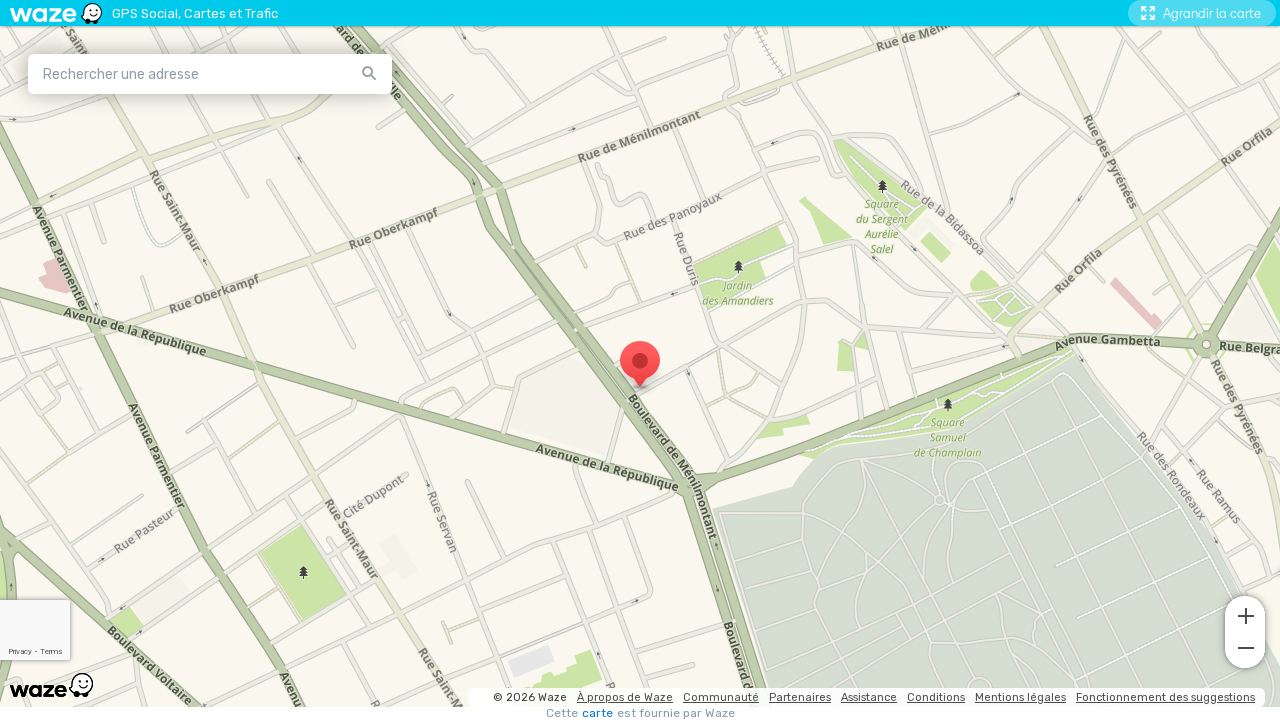

--- FILE ---
content_type: text/html; charset=utf-8
request_url: https://embed.waze.com/fr/iframe?zoom=16&lat=48.8643178&lon=2.3863214&pin=1&desc=1
body_size: 22987
content:
<!DOCTYPE html><html dir="ltr" lang="fr"><head><script type="text/javascript">var novaConfigurationsBootstrap;(()=>{"use strict";var t={961:function(t,r,n){var e=this&&this.__awaiter||function(t,r,n,e){return new(n||(n=Promise))((function(o,i){function a(t){try{c(e.next(t))}catch(t){i(t)}}function s(t){try{c(e.throw(t))}catch(t){i(t)}}function c(t){var r;t.done?o(t.value):(r=t.value,r instanceof n?r:new n((function(t){t(r)}))).then(a,s)}c((e=e.apply(t,r||[])).next())}))};Object.defineProperty(r,"__esModule",{value:!0}),r.fetchConfig=r.FetchError=void 0;const o=n(354);class i extends Error{constructor(t,r){super(r),this.status=t}}r.FetchError=i,r.fetchConfig=function(t,r,n){return window.novaConfiguration=window.novaConfiguration||{promises:{}},!r&&window.novaConfiguration.promises[t]||(window.novaConfiguration.promises[t]=function(t,r){return e(this,void 0,void 0,(function*(){(0,o.initializeVisitorId)();const n=yield fetch(`/api/config/${t}`,{headers:Object.assign({"Content-Type":"application/json"},r)});if(!n.ok){const t=yield n.text();throw new i(n.status,t)}return yield n.json()}))}(t,n)),window.novaConfiguration.promises[t]}},233:(t,r,n)=>{var e;n.r(r),n.d(r,{NIL:()=>M,parse:()=>y,stringify:()=>f,v1:()=>h,v3:()=>j,v4:()=>A,v5:()=>P,validate:()=>s,version:()=>x});var o=new Uint8Array(16);function i(){if(!e&&!(e="undefined"!=typeof crypto&&crypto.getRandomValues&&crypto.getRandomValues.bind(crypto)||"undefined"!=typeof msCrypto&&"function"==typeof msCrypto.getRandomValues&&msCrypto.getRandomValues.bind(msCrypto)))throw new Error("crypto.getRandomValues() not supported. See https://github.com/uuidjs/uuid#getrandomvalues-not-supported");return e(o)}const a=/^(?:[0-9a-f]{8}-[0-9a-f]{4}-[1-5][0-9a-f]{3}-[89ab][0-9a-f]{3}-[0-9a-f]{12}|00000000-0000-0000-0000-000000000000)$/i,s=function(t){return"string"==typeof t&&a.test(t)};for(var c=[],u=0;u<256;++u)c.push((u+256).toString(16).substr(1));const f=function(t){var r=arguments.length>1&&void 0!==arguments[1]?arguments[1]:0,n=(c[t[r+0]]+c[t[r+1]]+c[t[r+2]]+c[t[r+3]]+"-"+c[t[r+4]]+c[t[r+5]]+"-"+c[t[r+6]]+c[t[r+7]]+"-"+c[t[r+8]]+c[t[r+9]]+"-"+c[t[r+10]]+c[t[r+11]]+c[t[r+12]]+c[t[r+13]]+c[t[r+14]]+c[t[r+15]]).toLowerCase();if(!s(n))throw TypeError("Stringified UUID is invalid");return n};var d,v,l=0,p=0;const h=function(t,r,n){var e=r&&n||0,o=r||new Array(16),a=(t=t||{}).node||d,s=void 0!==t.clockseq?t.clockseq:v;if(null==a||null==s){var c=t.random||(t.rng||i)();null==a&&(a=d=[1|c[0],c[1],c[2],c[3],c[4],c[5]]),null==s&&(s=v=16383&(c[6]<<8|c[7]))}var u=void 0!==t.msecs?t.msecs:Date.now(),h=void 0!==t.nsecs?t.nsecs:p+1,y=u-l+(h-p)/1e4;if(y<0&&void 0===t.clockseq&&(s=s+1&16383),(y<0||u>l)&&void 0===t.nsecs&&(h=0),h>=1e4)throw new Error("uuid.v1(): Can't create more than 10M uuids/sec");l=u,p=h,v=s;var g=(1e4*(268435455&(u+=122192928e5))+h)%4294967296;o[e++]=g>>>24&255,o[e++]=g>>>16&255,o[e++]=g>>>8&255,o[e++]=255&g;var w=u/4294967296*1e4&268435455;o[e++]=w>>>8&255,o[e++]=255&w,o[e++]=w>>>24&15|16,o[e++]=w>>>16&255,o[e++]=s>>>8|128,o[e++]=255&s;for(var b=0;b<6;++b)o[e+b]=a[b];return r||f(o)},y=function(t){if(!s(t))throw TypeError("Invalid UUID");var r,n=new Uint8Array(16);return n[0]=(r=parseInt(t.slice(0,8),16))>>>24,n[1]=r>>>16&255,n[2]=r>>>8&255,n[3]=255&r,n[4]=(r=parseInt(t.slice(9,13),16))>>>8,n[5]=255&r,n[6]=(r=parseInt(t.slice(14,18),16))>>>8,n[7]=255&r,n[8]=(r=parseInt(t.slice(19,23),16))>>>8,n[9]=255&r,n[10]=(r=parseInt(t.slice(24,36),16))/1099511627776&255,n[11]=r/4294967296&255,n[12]=r>>>24&255,n[13]=r>>>16&255,n[14]=r>>>8&255,n[15]=255&r,n};function g(t,r,n){function e(t,e,o,i){if("string"==typeof t&&(t=function(t){t=unescape(encodeURIComponent(t));for(var r=[],n=0;n<t.length;++n)r.push(t.charCodeAt(n));return r}(t)),"string"==typeof e&&(e=y(e)),16!==e.length)throw TypeError("Namespace must be array-like (16 iterable integer values, 0-255)");var a=new Uint8Array(16+t.length);if(a.set(e),a.set(t,e.length),(a=n(a))[6]=15&a[6]|r,a[8]=63&a[8]|128,o){i=i||0;for(var s=0;s<16;++s)o[i+s]=a[s];return o}return f(a)}try{e.name=t}catch(t){}return e.DNS="6ba7b810-9dad-11d1-80b4-00c04fd430c8",e.URL="6ba7b811-9dad-11d1-80b4-00c04fd430c8",e}function w(t){return 14+(t+64>>>9<<4)+1}function b(t,r){var n=(65535&t)+(65535&r);return(t>>16)+(r>>16)+(n>>16)<<16|65535&n}function m(t,r,n,e,o,i){return b((a=b(b(r,t),b(e,i)))<<(s=o)|a>>>32-s,n);var a,s}function I(t,r,n,e,o,i,a){return m(r&n|~r&e,t,r,o,i,a)}function C(t,r,n,e,o,i,a){return m(r&e|n&~e,t,r,o,i,a)}function V(t,r,n,e,o,i,a){return m(r^n^e,t,r,o,i,a)}function _(t,r,n,e,o,i,a){return m(n^(r|~e),t,r,o,i,a)}const j=g("v3",48,(function(t){if("string"==typeof t){var r=unescape(encodeURIComponent(t));t=new Uint8Array(r.length);for(var n=0;n<r.length;++n)t[n]=r.charCodeAt(n)}return function(t){for(var r=[],n=32*t.length,e="0123456789abcdef",o=0;o<n;o+=8){var i=t[o>>5]>>>o%32&255,a=parseInt(e.charAt(i>>>4&15)+e.charAt(15&i),16);r.push(a)}return r}(function(t,r){t[r>>5]|=128<<r%32,t[w(r)-1]=r;for(var n=1732584193,e=-271733879,o=-1732584194,i=271733878,a=0;a<t.length;a+=16){var s=n,c=e,u=o,f=i;n=I(n,e,o,i,t[a],7,-680876936),i=I(i,n,e,o,t[a+1],12,-389564586),o=I(o,i,n,e,t[a+2],17,606105819),e=I(e,o,i,n,t[a+3],22,-1044525330),n=I(n,e,o,i,t[a+4],7,-176418897),i=I(i,n,e,o,t[a+5],12,1200080426),o=I(o,i,n,e,t[a+6],17,-1473231341),e=I(e,o,i,n,t[a+7],22,-45705983),n=I(n,e,o,i,t[a+8],7,1770035416),i=I(i,n,e,o,t[a+9],12,-1958414417),o=I(o,i,n,e,t[a+10],17,-42063),e=I(e,o,i,n,t[a+11],22,-1990404162),n=I(n,e,o,i,t[a+12],7,1804603682),i=I(i,n,e,o,t[a+13],12,-40341101),o=I(o,i,n,e,t[a+14],17,-1502002290),n=C(n,e=I(e,o,i,n,t[a+15],22,1236535329),o,i,t[a+1],5,-165796510),i=C(i,n,e,o,t[a+6],9,-1069501632),o=C(o,i,n,e,t[a+11],14,643717713),e=C(e,o,i,n,t[a],20,-373897302),n=C(n,e,o,i,t[a+5],5,-701558691),i=C(i,n,e,o,t[a+10],9,38016083),o=C(o,i,n,e,t[a+15],14,-660478335),e=C(e,o,i,n,t[a+4],20,-405537848),n=C(n,e,o,i,t[a+9],5,568446438),i=C(i,n,e,o,t[a+14],9,-1019803690),o=C(o,i,n,e,t[a+3],14,-187363961),e=C(e,o,i,n,t[a+8],20,1163531501),n=C(n,e,o,i,t[a+13],5,-1444681467),i=C(i,n,e,o,t[a+2],9,-51403784),o=C(o,i,n,e,t[a+7],14,1735328473),n=V(n,e=C(e,o,i,n,t[a+12],20,-1926607734),o,i,t[a+5],4,-378558),i=V(i,n,e,o,t[a+8],11,-2022574463),o=V(o,i,n,e,t[a+11],16,1839030562),e=V(e,o,i,n,t[a+14],23,-35309556),n=V(n,e,o,i,t[a+1],4,-1530992060),i=V(i,n,e,o,t[a+4],11,1272893353),o=V(o,i,n,e,t[a+7],16,-155497632),e=V(e,o,i,n,t[a+10],23,-1094730640),n=V(n,e,o,i,t[a+13],4,681279174),i=V(i,n,e,o,t[a],11,-358537222),o=V(o,i,n,e,t[a+3],16,-722521979),e=V(e,o,i,n,t[a+6],23,76029189),n=V(n,e,o,i,t[a+9],4,-640364487),i=V(i,n,e,o,t[a+12],11,-421815835),o=V(o,i,n,e,t[a+15],16,530742520),n=_(n,e=V(e,o,i,n,t[a+2],23,-995338651),o,i,t[a],6,-198630844),i=_(i,n,e,o,t[a+7],10,1126891415),o=_(o,i,n,e,t[a+14],15,-1416354905),e=_(e,o,i,n,t[a+5],21,-57434055),n=_(n,e,o,i,t[a+12],6,1700485571),i=_(i,n,e,o,t[a+3],10,-1894986606),o=_(o,i,n,e,t[a+10],15,-1051523),e=_(e,o,i,n,t[a+1],21,-2054922799),n=_(n,e,o,i,t[a+8],6,1873313359),i=_(i,n,e,o,t[a+15],10,-30611744),o=_(o,i,n,e,t[a+6],15,-1560198380),e=_(e,o,i,n,t[a+13],21,1309151649),n=_(n,e,o,i,t[a+4],6,-145523070),i=_(i,n,e,o,t[a+11],10,-1120210379),o=_(o,i,n,e,t[a+2],15,718787259),e=_(e,o,i,n,t[a+9],21,-343485551),n=b(n,s),e=b(e,c),o=b(o,u),i=b(i,f)}return[n,e,o,i]}(function(t){if(0===t.length)return[];for(var r=8*t.length,n=new Uint32Array(w(r)),e=0;e<r;e+=8)n[e>>5]|=(255&t[e/8])<<e%32;return n}(t),8*t.length))})),A=function(t,r,n){var e=(t=t||{}).random||(t.rng||i)();if(e[6]=15&e[6]|64,e[8]=63&e[8]|128,r){n=n||0;for(var o=0;o<16;++o)r[n+o]=e[o];return r}return f(e)};function U(t,r,n,e){switch(t){case 0:return r&n^~r&e;case 1:case 3:return r^n^e;case 2:return r&n^r&e^n&e}}function O(t,r){return t<<r|t>>>32-r}const P=g("v5",80,(function(t){var r=[1518500249,1859775393,2400959708,3395469782],n=[1732584193,4023233417,2562383102,271733878,3285377520];if("string"==typeof t){var e=unescape(encodeURIComponent(t));t=[];for(var o=0;o<e.length;++o)t.push(e.charCodeAt(o))}else Array.isArray(t)||(t=Array.prototype.slice.call(t));t.push(128);for(var i=t.length/4+2,a=Math.ceil(i/16),s=new Array(a),c=0;c<a;++c){for(var u=new Uint32Array(16),f=0;f<16;++f)u[f]=t[64*c+4*f]<<24|t[64*c+4*f+1]<<16|t[64*c+4*f+2]<<8|t[64*c+4*f+3];s[c]=u}s[a-1][14]=8*(t.length-1)/Math.pow(2,32),s[a-1][14]=Math.floor(s[a-1][14]),s[a-1][15]=8*(t.length-1)&4294967295;for(var d=0;d<a;++d){for(var v=new Uint32Array(80),l=0;l<16;++l)v[l]=s[d][l];for(var p=16;p<80;++p)v[p]=O(v[p-3]^v[p-8]^v[p-14]^v[p-16],1);for(var h=n[0],y=n[1],g=n[2],w=n[3],b=n[4],m=0;m<80;++m){var I=Math.floor(m/20),C=O(h,5)+U(I,y,g,w)+b+r[I]+v[m]>>>0;b=w,w=g,g=O(y,30)>>>0,y=h,h=C}n[0]=n[0]+h>>>0,n[1]=n[1]+y>>>0,n[2]=n[2]+g>>>0,n[3]=n[3]+w>>>0,n[4]=n[4]+b>>>0}return[n[0]>>24&255,n[0]>>16&255,n[0]>>8&255,255&n[0],n[1]>>24&255,n[1]>>16&255,n[1]>>8&255,255&n[1],n[2]>>24&255,n[2]>>16&255,n[2]>>8&255,255&n[2],n[3]>>24&255,n[3]>>16&255,n[3]>>8&255,255&n[3],n[4]>>24&255,n[4]>>16&255,n[4]>>8&255,255&n[4]]})),M="00000000-0000-0000-0000-000000000000",x=function(t){if(!s(t))throw TypeError("Invalid UUID");return parseInt(t.substr(14,1),16)}},691:(t,r,n)=>{Object.defineProperty(r,"__esModule",{value:!0}),r.initializeVisitorId=void 0;const e=n(233),o=n(303);let i;r.initializeVisitorId=function(){return window.novaVisitor=window.novaVisitor||{created:!1},window.novaVisitor.created||(window.novaVisitor.created=!0,document.cookie=`_web_visitorid=${(0,e.v4)()};path=/`),i||(i=(0,o.fetchVisitorId)()),i}},303:function(t,r){var n=this&&this.__awaiter||function(t,r,n,e){return new(n||(n=Promise))((function(o,i){function a(t){try{c(e.next(t))}catch(t){i(t)}}function s(t){try{c(e.throw(t))}catch(t){i(t)}}function c(t){var r;t.done?o(t.value):(r=t.value,r instanceof n?r:new n((function(t){t(r)}))).then(a,s)}c((e=e.apply(t,r||[])).next())}))};Object.defineProperty(r,"__esModule",{value:!0}),r.fetchVisitorId=void 0,r.fetchVisitorId=function(){return n(this,void 0,void 0,(function*(){const t=yield fetch("/web-events/visitors",{method:"POST",headers:{"Content-Type":"application/json"}}),{visitor_id:r}=yield t.json();if(r)return r}))}},354:(t,r,n)=>{Object.defineProperty(r,"__esModule",{value:!0}),r.initializeVisitorId=r.fetchVisitorId=void 0;var e=n(303);Object.defineProperty(r,"fetchVisitorId",{enumerable:!0,get:function(){return e.fetchVisitorId}});var o=n(691);Object.defineProperty(r,"initializeVisitorId",{enumerable:!0,get:function(){return o.initializeVisitorId}})}},r={};function n(e){var o=r[e];if(void 0!==o)return o.exports;var i=r[e]={exports:{}};return t[e].call(i.exports,i,i.exports,n),i.exports}n.d=(t,r)=>{for(var e in r)n.o(r,e)&&!n.o(t,e)&&Object.defineProperty(t,e,{enumerable:!0,get:r[e]})},n.o=(t,r)=>Object.prototype.hasOwnProperty.call(t,r),n.r=t=>{"undefined"!=typeof Symbol&&Symbol.toStringTag&&Object.defineProperty(t,Symbol.toStringTag,{value:"Module"}),Object.defineProperty(t,"__esModule",{value:!0})};var e={};(()=>{var t=e;Object.defineProperty(t,"__esModule",{value:!0}),t.bootstrap=void 0;const r=n(961);t.bootstrap=function(...t){t.forEach((t=>{(0,r.fetchConfig)(t,!1,{})}))}})(),novaConfigurationsBootstrap=e})();;novaConfigurationsBootstrap.bootstrap('LivemapConfig')</script><!-- Google Tag Manager --><script type="text/javascript">(function(w,d,s,l,i){w[l]=w[l]||[];w[l].push({'gtm.start':
new Date().getTime(),event:'gtm.js'});var f=d.getElementsByTagName(s)[0],
j=d.createElement(s),dl=l!='dataLayer'?'&l='+l:'';j.async=true;j.src=
'https://www.googletagmanager.com/gtm.js?id='+i+dl;f.parentNode.insertBefore(j,f);
})(window,document,'script','dataLayer','GTM-NCTWGXP')</script><!-- End Google Tag Manager --><meta charset="utf-8"><meta name="viewport" content="width=device-width, initial-scale=1.0, minimum-scale=1.0, maximum-scale=1.0"><meta name="title" content="Informations routières, mises à jour du trafic en direct et de l'état des routes - Waze"><meta name="description" content="Informations routières en temps réel basées sur les mises à jour du trafic en direct de Waze - Obtenez le meilleur itinéraire vers votre destination des autres conducteurs"><meta property="og:image" content="https://web-assets.waze.com/social/og.png"><meta property="og:image_secure_url" content="https://web-assets.waze.com/social/og.png"><meta property="og:type" content="website"><meta property="og:site_name" content="Waze"><meta property="twitter:card" content="summary"><meta property="twitter:site" content="@waze"><meta property="twitter:image" content="https://web-assets.waze.com/social/twitter.png"><meta property="og:title" content="Informations routières, mises à jour du trafic en direct et de l'état des routes - Waze"><meta property="og:description" content="Informations routières en temps réel basées sur les mises à jour du trafic en direct de Waze - Obtenez le meilleur itinéraire vers votre destination des autres conducteurs"><meta property="twitter:title" content="Informations routières, mises à jour du trafic en direct et de l'état des routes - Waze"><meta property="twitter:description" content="Informations routières en temps réel basées sur les mises à jour du trafic en direct de Waze - Obtenez le meilleur itinéraire vers votre destination des autres conducteurs"><meta property="twitter:image:alt" content="Navigation et conditions de circulation en temps réel "><link rel="icon" type="image/svg+xml" href="https://web-assets.waze.com/livemap/stg/favicon-32a6472203cb074e603a9e38d303f9b7.svg"><link rel="stylesheet" href="https://web-assets.waze.com/livemap/stg/vendor-9efb63ad4c25c0339af2.css"><link rel="stylesheet" href="https://web-assets.waze.com/livemap/stg/waze-vendor-5b25695d33dc14c757b1.css"><link rel="canonical" href="https://www.waze.com/fr/live-map/directions?zoom=16&amp;lat=48.8643178&amp;lon=2.3863214&amp;pin=1&amp;desc=1"><link rel="alternate" hreflang="af" href="http://www.waze.com/af/iframe?zoom=16&amp;lat=48.8643178&amp;lon=2.3863214&amp;pin=1&amp;desc=1"><link rel="alternate" hreflang="ar" href="http://www.waze.com/ar/iframe?zoom=16&amp;lat=48.8643178&amp;lon=2.3863214&amp;pin=1&amp;desc=1"><link rel="alternate" hreflang="az" href="http://www.waze.com/az/iframe?zoom=16&amp;lat=48.8643178&amp;lon=2.3863214&amp;pin=1&amp;desc=1"><link rel="alternate" hreflang="be" href="http://www.waze.com/be/iframe?zoom=16&amp;lat=48.8643178&amp;lon=2.3863214&amp;pin=1&amp;desc=1"><link rel="alternate" hreflang="bg" href="http://www.waze.com/bg/iframe?zoom=16&amp;lat=48.8643178&amp;lon=2.3863214&amp;pin=1&amp;desc=1"><link rel="alternate" hreflang="ca" href="http://www.waze.com/ca/iframe?zoom=16&amp;lat=48.8643178&amp;lon=2.3863214&amp;pin=1&amp;desc=1"><link rel="alternate" hreflang="cs" href="http://www.waze.com/cs/iframe?zoom=16&amp;lat=48.8643178&amp;lon=2.3863214&amp;pin=1&amp;desc=1"><link rel="alternate" hreflang="da" href="http://www.waze.com/da/iframe?zoom=16&amp;lat=48.8643178&amp;lon=2.3863214&amp;pin=1&amp;desc=1"><link rel="alternate" hreflang="de" href="http://www.waze.com/de/iframe?zoom=16&amp;lat=48.8643178&amp;lon=2.3863214&amp;pin=1&amp;desc=1"><link rel="alternate" hreflang="el" href="http://www.waze.com/el/iframe?zoom=16&amp;lat=48.8643178&amp;lon=2.3863214&amp;pin=1&amp;desc=1"><link rel="alternate" hreflang="en-AU" href="http://www.waze.com/en-AU/iframe?zoom=16&amp;lat=48.8643178&amp;lon=2.3863214&amp;pin=1&amp;desc=1"><link rel="alternate" hreflang="en-GB" href="http://www.waze.com/en-GB/iframe?zoom=16&amp;lat=48.8643178&amp;lon=2.3863214&amp;pin=1&amp;desc=1"><link rel="alternate" hreflang="en" href="http://www.waze.com/iframe?zoom=16&amp;lat=48.8643178&amp;lon=2.3863214&amp;pin=1&amp;desc=1"><link rel="alternate" hreflang="es-419" href="http://www.waze.com/es-419/iframe?zoom=16&amp;lat=48.8643178&amp;lon=2.3863214&amp;pin=1&amp;desc=1"><link rel="alternate" hreflang="es" href="http://www.waze.com/es/iframe?zoom=16&amp;lat=48.8643178&amp;lon=2.3863214&amp;pin=1&amp;desc=1"><link rel="alternate" hreflang="et" href="http://www.waze.com/et/iframe?zoom=16&amp;lat=48.8643178&amp;lon=2.3863214&amp;pin=1&amp;desc=1"><link rel="alternate" hreflang="eu" href="http://www.waze.com/eu/iframe?zoom=16&amp;lat=48.8643178&amp;lon=2.3863214&amp;pin=1&amp;desc=1"><link rel="alternate" hreflang="fa-IR" href="http://www.waze.com/fa-IR/iframe?zoom=16&amp;lat=48.8643178&amp;lon=2.3863214&amp;pin=1&amp;desc=1"><link rel="alternate" hreflang="fi" href="http://www.waze.com/fi/iframe?zoom=16&amp;lat=48.8643178&amp;lon=2.3863214&amp;pin=1&amp;desc=1"><link rel="alternate" hreflang="fil" href="http://www.waze.com/fil/iframe?zoom=16&amp;lat=48.8643178&amp;lon=2.3863214&amp;pin=1&amp;desc=1"><link rel="alternate" hreflang="fr" href="http://www.waze.com/fr/iframe?zoom=16&amp;lat=48.8643178&amp;lon=2.3863214&amp;pin=1&amp;desc=1"><link rel="alternate" hreflang="fy" href="http://www.waze.com/fy/iframe?zoom=16&amp;lat=48.8643178&amp;lon=2.3863214&amp;pin=1&amp;desc=1"><link rel="alternate" hreflang="gl" href="http://www.waze.com/gl/iframe?zoom=16&amp;lat=48.8643178&amp;lon=2.3863214&amp;pin=1&amp;desc=1"><link rel="alternate" hreflang="he" href="http://www.waze.com/he/iframe?zoom=16&amp;lat=48.8643178&amp;lon=2.3863214&amp;pin=1&amp;desc=1"><link rel="alternate" hreflang="hi" href="http://www.waze.com/hi/iframe?zoom=16&amp;lat=48.8643178&amp;lon=2.3863214&amp;pin=1&amp;desc=1"><link rel="alternate" hreflang="hr" href="http://www.waze.com/hr/iframe?zoom=16&amp;lat=48.8643178&amp;lon=2.3863214&amp;pin=1&amp;desc=1"><link rel="alternate" hreflang="hu" href="http://www.waze.com/hu/iframe?zoom=16&amp;lat=48.8643178&amp;lon=2.3863214&amp;pin=1&amp;desc=1"><link rel="alternate" hreflang="id" href="http://www.waze.com/id/iframe?zoom=16&amp;lat=48.8643178&amp;lon=2.3863214&amp;pin=1&amp;desc=1"><link rel="alternate" hreflang="it" href="http://www.waze.com/it/iframe?zoom=16&amp;lat=48.8643178&amp;lon=2.3863214&amp;pin=1&amp;desc=1"><link rel="alternate" hreflang="ja" href="http://www.waze.com/ja/iframe?zoom=16&amp;lat=48.8643178&amp;lon=2.3863214&amp;pin=1&amp;desc=1"><link rel="alternate" hreflang="ka" href="http://www.waze.com/ka/iframe?zoom=16&amp;lat=48.8643178&amp;lon=2.3863214&amp;pin=1&amp;desc=1"><link rel="alternate" hreflang="kn" href="http://www.waze.com/kn/iframe?zoom=16&amp;lat=48.8643178&amp;lon=2.3863214&amp;pin=1&amp;desc=1"><link rel="alternate" hreflang="ko" href="http://www.waze.com/ko/iframe?zoom=16&amp;lat=48.8643178&amp;lon=2.3863214&amp;pin=1&amp;desc=1"><link rel="alternate" hreflang="lt" href="http://www.waze.com/lt/iframe?zoom=16&amp;lat=48.8643178&amp;lon=2.3863214&amp;pin=1&amp;desc=1"><link rel="alternate" hreflang="lv" href="http://www.waze.com/lv/iframe?zoom=16&amp;lat=48.8643178&amp;lon=2.3863214&amp;pin=1&amp;desc=1"><link rel="alternate" hreflang="ms" href="http://www.waze.com/ms/iframe?zoom=16&amp;lat=48.8643178&amp;lon=2.3863214&amp;pin=1&amp;desc=1"><link rel="alternate" hreflang="nl-BE" href="http://www.waze.com/nl-BE/iframe?zoom=16&amp;lat=48.8643178&amp;lon=2.3863214&amp;pin=1&amp;desc=1"><link rel="alternate" hreflang="nl" href="http://www.waze.com/nl/iframe?zoom=16&amp;lat=48.8643178&amp;lon=2.3863214&amp;pin=1&amp;desc=1"><link rel="alternate" hreflang="no" href="http://www.waze.com/no/iframe?zoom=16&amp;lat=48.8643178&amp;lon=2.3863214&amp;pin=1&amp;desc=1"><link rel="alternate" hreflang="pl" href="http://www.waze.com/pl/iframe?zoom=16&amp;lat=48.8643178&amp;lon=2.3863214&amp;pin=1&amp;desc=1"><link rel="alternate" hreflang="pt-BR" href="http://www.waze.com/pt-BR/iframe?zoom=16&amp;lat=48.8643178&amp;lon=2.3863214&amp;pin=1&amp;desc=1"><link rel="alternate" hreflang="pt-PT" href="http://www.waze.com/pt-PT/iframe?zoom=16&amp;lat=48.8643178&amp;lon=2.3863214&amp;pin=1&amp;desc=1"><link rel="alternate" hreflang="ro" href="http://www.waze.com/ro/iframe?zoom=16&amp;lat=48.8643178&amp;lon=2.3863214&amp;pin=1&amp;desc=1"><link rel="alternate" hreflang="ru" href="http://www.waze.com/ru/iframe?zoom=16&amp;lat=48.8643178&amp;lon=2.3863214&amp;pin=1&amp;desc=1"><link rel="alternate" hreflang="sk" href="http://www.waze.com/sk/iframe?zoom=16&amp;lat=48.8643178&amp;lon=2.3863214&amp;pin=1&amp;desc=1"><link rel="alternate" hreflang="sl" href="http://www.waze.com/sl/iframe?zoom=16&amp;lat=48.8643178&amp;lon=2.3863214&amp;pin=1&amp;desc=1"><link rel="alternate" hreflang="sr" href="http://www.waze.com/sr/iframe?zoom=16&amp;lat=48.8643178&amp;lon=2.3863214&amp;pin=1&amp;desc=1"><link rel="alternate" hreflang="sv" href="http://www.waze.com/sv/iframe?zoom=16&amp;lat=48.8643178&amp;lon=2.3863214&amp;pin=1&amp;desc=1"><link rel="alternate" hreflang="th" href="http://www.waze.com/th/iframe?zoom=16&amp;lat=48.8643178&amp;lon=2.3863214&amp;pin=1&amp;desc=1"><link rel="alternate" hreflang="tr" href="http://www.waze.com/tr/iframe?zoom=16&amp;lat=48.8643178&amp;lon=2.3863214&amp;pin=1&amp;desc=1"><link rel="alternate" hreflang="uk" href="http://www.waze.com/uk/iframe?zoom=16&amp;lat=48.8643178&amp;lon=2.3863214&amp;pin=1&amp;desc=1"><link rel="alternate" hreflang="ur" href="http://www.waze.com/ur/iframe?zoom=16&amp;lat=48.8643178&amp;lon=2.3863214&amp;pin=1&amp;desc=1"><link rel="alternate" hreflang="uz" href="http://www.waze.com/uz/iframe?zoom=16&amp;lat=48.8643178&amp;lon=2.3863214&amp;pin=1&amp;desc=1"><link rel="alternate" hreflang="zh-HK" href="http://www.waze.com/zh-HK/iframe?zoom=16&amp;lat=48.8643178&amp;lon=2.3863214&amp;pin=1&amp;desc=1"><link rel="alternate" hreflang="zh-TW" href="http://www.waze.com/zh-TW/iframe?zoom=16&amp;lat=48.8643178&amp;lon=2.3863214&amp;pin=1&amp;desc=1"><link rel="alternate" hreflang="zh" href="http://www.waze.com/zh/iframe?zoom=16&amp;lat=48.8643178&amp;lon=2.3863214&amp;pin=1&amp;desc=1"><link rel="alternate" hreflang="x-default" href="http://www.waze.com/iframe?zoom=16&amp;lat=48.8643178&amp;lon=2.3863214&amp;pin=1&amp;desc=1"><title>Instructions de navigation, signalement d'incidents et navigation GPS par Waze</title><link rel="stylesheet" href="https://web-assets.waze.com/livemap/stg/iframe-a8ca7c0f7567926e7dce.css"></head><body class="experiment-cta-bar-blue"><!-- Google Tag Manager (noscript) --><noscript><iframe src="https://www.googletagmanager.com/ns.html?id=GTM-NCTWGXP" height="0" width="0" style="display:none;visibility:hidden"></iframe></noscript><!-- End Google Tag Manager (noscript) --><script type="text/javascript">if (/(iPhone|iPad|iPod)/.test(navigator.userAgent)) {
  document.body.classList.add('device-ios')
} else if (/Android/.test(navigator.userAgent)) {
  document.body.classList.add('device-android')
} else {
  document.body.classList.add('device-other')
}</script><script async defer type="text/javascript" src="https://www.google.com/recaptcha/enterprise.js?render=6Lf4WdUqAAAAAEUYUvzyLYIkO3PoFAqi8ZHGiDLW&amp;badge=bottomleft" nonce="EfpIZJR2ahtnHJGpIjrjUQ=="></script><script id="gon" type="text/json">{"stage":"production","stackdriverErrorReporting":{"key":"AIzaSyDDm2sErUFGdnI9eGBJwtkCCO3_Xem91Rg","projectId":"waze-livemap-prod","service":"default","version":"v1.25.3"},"isWebView":false,"userLocation":{"lat":0.000048864317800000005,"lon":0.0000023863214},"host":"www.waze.com","wazeDeeplinks":"https:\u002F\u002Fdevelopers.google.com\u002Fwaze\u002Fdeeplinks","support":"https:\u002F\u002Fsupport.google.com\u002Fwaze\u002Fanswer\u002F9058157","aboutEmbed":"https:\u002F\u002Fdevelopers.google.com\u002Fwaze\u002Fiframe","embedHost":"https:\u002F\u002Fembed.waze.com","ulHost":"https:\u002F\u002Ful.waze.com","homeLink":"https:\u002F\u002Fwww.waze.com","cmsHomeLink":"https:\u002F\u002Fwww.waze.com\u002Fcompany","iframeAllowedOrigins":[],"enableRecaptcha":true,"recaptchaSessionSiteKey":"6LcObp8qAAAAAN7PXkfwsM7EivOr45jR9BZixUx8","recaptchaActionSiteKey":"6Lf4WdUqAAAAAEUYUvzyLYIkO3PoFAqi8ZHGiDLW","googleApiKeyClient":"AIzaSyD3pw7nGs7Jal1C4A7G3L9pYxfM6urTeMg","_configurations":{}}</script><script id="i18n-strings" type="text/json">{"locale":"fr","locales":["af","ar","az","be","bg","ca","cs","da","de","el","en-AU","en-GB","en","es-419","es","et","eu","fa-IR","fi","fil","fr","fy","gl","he","hi","hr","hu","id","it","ja","ka","kn","ko","lt","lv","ms","nl-BE","nl","no","pl","pt-BR","pt-PT","ro","ru","sk","sl","sr","sv","th","tr","uk","ur","uz","zh-HK","zh-TW","zh"],"originalPath":"\u002Fiframe?zoom=16&lat=48.8643178&lon=2.3863214&pin=1&desc=1","translations":{"language_name":"Anglais (US)","select_language":"Choisir une langue","styleguide":{"copy":"Copier","copied":"Copié","close":"Fermer"},"livemap":{"title":"Indications routières, rapports de circulation et application de navigation GPS par Waze","title_v2":"Informations routières, mises à jour du trafic en direct et de l'état des routes - Waze","description":"Navigation et conditions de circulation en temps réel ","description_v2":"Instructions de navigation en temps réel basées sur les mises à jour des conditions de circulation en direct de Waze","description_v3":"Instructions de navigation en temps réel basées sur les conditions de circulation mises à jour en direct sur la carte par Waze : rejoignez votre destination en empruntant le meilleur itinéraire grâce à la communauté.","description_v4":"Informations routières en temps réel basées sur les mises à jour du trafic en direct de Waze - Obtenez le meilleur itinéraire vers votre destination des autres conducteurs","image_alt":"Navigation et conditions de circulation en temps réel ","not_found":"Cet emplacement est introuvable, réessayez.","place":{"title":"Itinéraires vers %{address}, fournis par Waze","title_v2":"Informations routières pour vous rendre à %{address} - Waze","description":"Instructions de navigation en temps réel vers %{address}, basées sur les conditions de circulation mises à jour par Waze : Waze vous aide à rejoindre votre destination en empruntant le meilleur itinéraire.","description_v2":"Instructions de navigation en temps réel vers %{address}, basées sur les conditions de circulation et l'état des routes mis à jour : rejoignez votre destination en empruntant le meilleur itinéraire grâce aux autres conducteurs.","description_v3":"Instructions de navigation en temps réel vers %{address}, grâce aux conditions de circulation et à l'état des routes mis à jour en direct par les autres conducteurs : profitez du meilleur itinéraire, d'informations sur l'état des routes et d'une carte des conditions de circulation, le tout alimenté par la communauté Waze.","description_v4":"Informations routières en temps réel pour vous rendre à %{address}, basées sur l’actualisation en direct des conditions de circulation et des routes par les autres conducteurs Waze.","image_alt":"guidage vers %{address}"},"share":"Partager","set_as_map_center":"Centrer la carte ici","send_to_phone":{"title":"Envoyer sur votre téléphone","sections":{"first":"Ouvrez l'appareil photo sur votre mobile.","second":"Visez le code QR avec votre caméra. Vous verrez un message s'afficher au moment de la lecture du code.","third":"Appuyez sur le message pour ouvrir le lien."},"footer":{"text":"Vous utilisez Android 8.1 ou une version inférieure ? Utilisez une application de lecture de code QR."},"tooltip":"Envoyer sur votre téléphone"},"make_a_qr_code":{"tooltip":"Créer un code QR"},"drive_ended_popup":{"title":"Trajet terminé","body":"Le conducteur a atteint sa destination ou ne partage plus son trajet.","close":"Fermer"},"save_to_app":{"leave_now":{"cta":"Enregistrer dans l'application","tooltip":"Enregistrez votre trajet dans Waze et commencez la navigation instantanément.","success":{"title":"Enregistré dans votre application","body":"Ouvrez Waze pour conduire vers %{destination}.","body_unnamed":"Ouvrez l'application pour conduire vers un « lieu sans nom »."}},"arrive_by":{"cta":"Enregistrer dans l'application","tooltip":"Waze vous dira quand partir en fonction des conditions de circulation en temps réel.","success":{"title":"Enregistré dans votre application","body":"Waze vous dira quand partir en fonction des conditions de circulation en temps réel."}},"error":"Une erreur s'est produite, réessayez.","done":"Terminé","pending_login":"Connectez-vous pour continuer","tour":{"title":"Enregistrez votre trajet dans l'application","body":"Waze vous enverra un rappel au moment de partir pour que vous arriviez à l'heure."},"tour_a":{"title":"Enregistrez votre trajet dans l'application","body":"Waze vous enverra un rappel au moment de partir pour que vous arriviez à l'heure."},"tour_b":{"title":"Sachez quand partir","body":"Enregistrez votre trajet dans l'application et Waze vous dira quand partir en fonction des conditions de circulation en temps réel."},"share_link":{"tooltip":"Partager"},"send_as_text_message":{"tooltip":"Envoyer l'itinéraire par SMS"},"unnamed_location":"Lieu sans nom"},"qr_code_popup":{"title":"Partager votre code QR","download":{"title":"Télécharger","button":"Télécharger"},"embed":{"title":"Intégrer","body":"Amenez vos clients au bon endroit. Copiez et collez le code QR sur votre site web.","copy":"Copier","copied":"Copié"}},"share_popup":{"title":"Partager et intégrer","copy":"Copier","embed":{"title":"Intégrer une carte","body":"Pour ajouter la carte en temps réel Waze à votre site web, copiez et collez le code.\n[En savoir plus] sur l'intégration et la personnalisation de la carte."},"share_the_map":{"title":"Partager la carte","body":"Copiez et partagez le lien ci-dessous."},"share_driving_directions":{"title":"Partager votre trajet","body":"Partagez les itinéraires de votre point de départ à votre destination."},"planned_drive":{"title":"Planifier un trajet","body":"Vous avez un événement prévu ? Saisissez l'heure à laquelle vous voulez arriver et Waze vous dira quand partir en fonction des conditions de circulation en temps réel.","leave_at":"Partir à","arrive_by":"Arrivée à","day":"Jour","month":"Mois","invalid_date":"Date incorrecte"}},"tour":{"close":"OK"},"time_ago":{"updated":"mis à jour","future":"bientôt","last_year":"l'année dernière","last_week":"semaine dernière","last_month":"le mois dernier","yesterday":"hier","hour":"Il y a 1 h","less_than_minute":"Il y a moins d'une minute","now":"à l'instant","years_ago":"Il y a %{many} ans","months_ago":"Il y a %{many} mois","weeks_ago":"Il y a %{many} semaines","days_ago":"Il y a %{many} jours","hour_ago":"Il y a %{many} h","minutes_ago":"Il y a %{many} min"},"error_popup":{"message":"Une erreur s'est produite","close":"Fermer"},"meeting":{"title":"Suivez mon trajet dans Waze","description":"Suivez mon trajet en temps réel sur la carte Waze et suivez les changements d'heure d'arrivée, les conditions de circulation, et bien plus !","image_alt":"Suivez mon trajet dans Waze","user_driving_to":"conduit vers","arriving":"Arrivée prévue à","arriving_now":"Arrive","updated":"mis à jour","default_name":"Wazer","the_name":" %{name}","loader":"Chargement des informations sur le trajet …","get_live_updates_cta":"Voulez-vous recevoir des infos en temps réel sur le trajet de %{name} ?","get_live_updates":"Recevoir des infos en temps réel","poi":{"user_driving_to":"Trajet de %{name}","eta":"Arrivée estimée","eta_time":"Arrivée estimée : %{time}"},"get_notified":"Recevez une notification lorsque %{name} sera proche de sa destination."},"share_routes_popup":{"title":"Partager votre trajet","body":"Partagez votre point de départ, votre destination et l'heure d'arrivée prévue.","copy":"Copier le lien"},"add_problem_popup":{"title":"Signaler un problème","type":"Type de problème","description":"Description","types":{"incorrect_address":"Adresse incorrecte","missing_road":"Route manquante","missing_landmark":"Lieu manquant","incorrect_turn":"Guidage incorrect","missing_roundabout":"Rond-point manquant","wrong_direction":"Mauvaise instruction de navigation"},"submit":"Envoyer","cancel":"Annuler"},"mobile_overlay":{"title":"Télécharger Waze","download_now":"Télécharger","continue":"Continuer vers la carte en temps réel de Waze","continue_to_website":"Continuer vers le site","open_waze":"Ouvrir dans Waze","open_app":"Ouvrir l'application","use_app":"Utiliser l'application","have_app":"Déjà Wazer ?","no_thanks":"Non merci","get_app":"Télécharger l'application"},"desktop_overlay":{"title":"Gagner du temps sur chaque trajet","subtitle":"Évitez les embouteillages, les accidents et bien plus encore avec le guidage en temps réel de Waze","pd_title":"Arrivez à l'heure, tout le temps","pd_subtitle":"Waze vous indique quand partir en fonction des conditions de circulation en temps réel"},"teaser":{"title":"Application Waze","reviews":"(+7 M d'avis)","reviews_desktop":"Plus de 7 millions d'avis","promo":"Gagnez du temps à chaque trajet en évitant les embouteillages, les accidents et bien plus.","pd_promo":"Ne soyez pas en retard ! Sachez quand partir en fonction des conditions de circulation en temps réel.","poi_promo":"Pour obtenir la meilleure expérience, affichez ce lieu dans Waze.","routing_promo":"Pour obtenir des instructions de navigation détaillées, utilisez l'application Waze."},"poi_card":{"open_in_waze":"Ouvrir dans Waze","open_the_app":"Ouvrir l'application","share":"Partager","send_to_phone":"Envoyer sur votre téléphone"},"download_bar":{"tagline":"Navigation et trafic en temps réel","pd_tagline":"Arrivez à l'heure avec Waze","download":"Télécharger","get":"Télécharger","send_phone":"Envoyer sur votre téléphone"},"dropped_pin":"Repère placé","routing":{"share":"Partager l'emplacement","phone":"Envoyer sur votre téléphone","directions":"Itinéraire","driving_directions":"Itinéraire","set_as_origin":"Définir comme point de départ","set_as_destination":"Définir comme destination","drop_pin":"Placer un repère","error":{"title":"Aucun itinéraire trouvé","hint":"Vérifiez les adresses et réessayez."},"same_from_to_error":{"title":"Aucun itinéraire disponible","hint":"Votre point de départ et votre destination sont identiques."},"loading":"Recherche des itinéraires…","origin":"Point de départ","destination":"Destination","starting_point":"Point de départ","set_origin":"Définir comme point de départ","set_destination":"Définir comme destination"},"route_schedule":{"leave_now":"Partir maintenant","leave_at":"Partir à","arrive_by":"Arriver à","set_time":"Définir une heure","today":"Aujourd'hui","tomorrow":"Demain","traffic":"Circulation","estimate_minutes_short":{"zero":"1 min (estimation)","one":"Est. 1 min","other":"%{value} min (estimation)"},"estimate_hours_short":"%{value} h (estimation)","no_eta_today":{"label":"Trop long","drive_duration_minutes":"%{value} min","drive_duration_hours":"%{value} h","hint":"Le trajet est trop long pour arriver aujourd'hui.\nChoisissez un autre jour.\n"},"tour":{"title":"Planifiez votre prochain trajet","body":"Sachez quand partir pour arriver à l'heure à votre destination."},"tour_df_exp":{"title":"Modifiez votre heure d'arrivée","body":"Sachez quand partir pour arriver à l'heure à votre destination."}},"route_search":{"from":"Choisissez un point de départ","to":"Choisissez une destination"},"route_list":{"title":"Itinéraires","badges":{"fastest":"Meilleur itin.","toll":"Péage","hov":"VOM"},"navigate":"Y aller","start_drive":"Commencer le trajet","leave_by":"Départ à","leave_by_time":"Partez à %{time}","arrive_by_time":"Arrivée à %{time}"},"venue":{"wikipedia":"Wikipédia","open_now":"Ouvert","open_now_with_hours":"Ouvert actuellement : %{currentOpenHours}","closed_now":"Actuellement fermé","opening_hours":"Horaires d'ouverture","venue_opening_hours":"Horaires d'ouverture de %{name} :","alts":["Directions to %{name} %{city}","Navigate to %{name} %{city}","Live traffic in %{name} %{city}","Driving directions to %{name} %{city}","Take me to %{name} %{city}","Traffic update near %{name} %{city}","Get directions to %{name} %{city}","Use Waze to navigate to %{name} %{city}"],"venue_alts":"Image %{index} de %{name}, %{city}","photos":{"one":"1 photo","other":"%{count} photos","copyright":"Images may be subject to copyright"},"services":{"title":"Services sur place","vallet_service":"Voiturier","drivethrough":"Drive","wi_fi":"Wi-Fi","restrooms":"Toilettes","credit_cards":"Accepte les cartes de crédit","reservations":"Réservations","outside_seating":"Terrasse extérieure","air_conditioning":"Climatisation","parking_for_customers":"Parking client","deliveries":"Livraisons","take_away":"À emporter","wheelchair_accessible":"Accessible en fauteuil roulant"},"seo_block":{"title":"D'autres personnes recherchent aussi","directions":"Aller à %{venueTitle}","driving_directions":"Itinéraires vers %{venueTitle}","address":"Adresse de %{venueTitle}","opening_hours":"Horaires d'ouverture de %{venueTitle}"},"nearby_block":{"title":"Lieux à proximité"},"alts_0":"Guidage vers %{name} (%{city})","alts_1":"Aller à %{name} (%{city})","alts_2":"Conditions de circulation en direct à %{name} (%{city})","alts_3":"Guidage vers %{name} (%{city})","alts_4":"Aller à %{name} (%{city})","alts_5":"Dernières informations sur les conditions de circulation à proximité de %{name} (%{city})","alts_6":"Guidage vers %{name} (%{city})","alts_7":"Utilisez Waze pour vous rendre à %{name} (%{city})","reviews":{"review_summary":"Résumé des avis","show_all_reviews":"Afficher plus de commentaires","show_more":"Plus","show_reviews":"Afficher les avis"}},"attribution":{"click_to_copy":"Copier le lien","copied":"Lien copié"},"geolocation":{"tooltip":{"unavailable":"Position indisponible","show_current":"Afficher votre position","showing_current":"Votre position"},"error":"Waze n'est pas autorisé à utiliser votre position. [En savoir plus]","search":{"suggestion":"Votre position","selected":"Votre position"},"ip":{"selected":"Autour de vous"}},"search":{"suggestions_title":"Suggestions de recherche"},"time":{"minutes":{"one":"1 min","other":"%{value} min"},"hours_minutes":{"one":"%{value} h","other":"%{value} h"}},"time_short":{"hours":"%{hours} h","minutes":"%{value} min","hours_minutes":"%{hours} h %{minutes}"},"favorites":{"home":"Domicile","work":"Travail","login_hook":{"hook":"Connectez-vous pour voir vos lieux enregistrés","login_retry":"Connectez-vous pour voir vos lieux enregistrés","success":"Vos lieux enregistrés sont désormais disponibles sur la carte en temps réel de Waze.","failure_no_favorites":"Ajoutez votre domicile et votre lieu de travail dans l'application Waze","failure_error":"Une erreur s'est produite. [Réessayer]"}},"go_to_market":{"ttl":{"title":"Enregistrez votre trajet dans l'application","description":"Waze vous dira quand partir en fonction des conditions de circulation en temps réel."},"no_ttl":{"title":"Nouveau ! Enregistrez votre trajet dans l'application","description":"Waze vous dira quand partir en fonction des conditions de circulation en temps réel."},"plan_drive":"Planifier un trajet","cta":"Vous n'avez pas Waze ? [Téléchargez l'application]"},"route":{"duration_seconds":"%{value} s","length_meters":"%{value} m","typically_time":"Généralement %{time}","eta":"Arrivée %{time}","etd":"Partez à %{time}","type":{"$$Usual":"Itinéraire habituel","$$Best":"Meilleur itinéraire","$$Toll ~ __TOLL_PRICE__":"~%{tollPrice}","$$Toll":"Péage","$$Your usual route":"Votre itinéraire habituel","$$Best route":"Meilleur itinéraire","$$Best route with toll":"Meilleur itinéraire avec péage"},"toll_dialog":{"actions":{"ok":"OK","close":"Fermer","add_pass":"Ajouter un pass"},"default":{"title":"Comment sont calculés les prix des péages ?","message":"Les prix des péages sont estimés en fonction des informations ajoutées par la communauté Waze, de votre itinéraire et de vos paramètres. Ils ne remplacent pas les prix réels définis par l'opérateur."},"dynamic_price_not_shown":{"title":"Le prix du péage varie selon l'heure","message":"Les panneaux électroniques suspendus afficheront le prix du péage le plus à jour"},"missing_pass":{"title":"Ajouter %{passName} pour afficher les prix à jour","message":"Les prix des péages sont estimés en fonction des informations ajoutées par la communauté Waze, de votre itinéraire et de vos paramètres. Ils ne remplacent pas les prix réels définis par l'opérateur."},"missing_pass_with_price":{"title":"Le prix du péage est d'environ %{currentPrice}. Avec %{passName}, le prix serait d'environ %{priceWithPass}.","message":"Les prix des péages sont estimés en fonction des informations ajoutées par la communauté Waze, de votre itinéraire et de vos paramètres. Ils ne remplacent pas les prix réels définis par l'opérateur."},"price_change_at":{"title":"Le prix du péage est d'environ %{currentPrice} sur %{roadName}. Le prix sera d'environ %{priceAtTime} à %{time}.","message":"Les prix des péages sont estimés en fonction des informations ajoutées par la communauté Waze, de votre itinéraire et de vos paramètres. Ils ne remplacent pas les prix réels définis par l'opérateur."},"price_change_by_time":{"title":"Le prix du péage sur %{roadName} peut varier selon l'heure","message":"Les prix des péages sont estimés en fonction de votre itinéraire, de vos paramètres et des informations ajoutées par la communauté Waze, . Ils ne remplacent pas les prix réels de l'opérateur."},"with_pass":{"title":"Prix du péage pour les détenteurs de %{userPassName}","message":"Les prix des péages sont estimés en fonction des informations ajoutées par la communauté Waze, de votre itinéraire et de vos paramètres. Ils ne remplacent pas les prix réels définis par l'opérateur."},"no_price":{"title":"Prix du péage indisponible","message":"La communauté Waze fait tout son possible pour ajouter les prix des péages dans votre secteur."},"disabled_by_config":{"title":"Prix du péage indisponible","message":"L'itinéraire inclut des routes à péage"},"dynamic_price_shown":{"title":"Les prix des péages varient en fonction de l'heure","message":"Les prix des péages sont estimés en fonction des informations ajoutées par la communauté Waze, de votre itinéraire et de vos paramètres. Ils ne remplacent pas les prix réels définis par l'opérateur."}},"traffic_status":{"heavier traffic than usual":"circulation plus dense que d'habitude","despite heavier traffic than usual":"malgré une circulation plus dense que d'habitude","lighter traffic than usual":"circulation plus fluide que d'habitude","usual traffic":"circulation normale"},"type_with_traffic_status":"%{routeType}, %{trafficStatus}","badges":{"toll":"Péage","toll_with_price":"Péage ~ %{tollPrice}","hov":"◊","hov_with_passengers":"◊ %{hov}"},"alerts":{"ACCIDENT":{"one":"Accident","few":"%{count} crashes","many":"%{count} crashes","other":"%{count} accidents"},"HAZARD_ON_ROAD_CONSTRUCTION":{"one":"Travaux","few":"%{count} constructions","many":"%{count} constructions","other":"%{count} constructions"},"HAZARD_ON_ROAD_EMERGENCY_VEHICLE":{"one":"Emergency vehicle","few":"%{count} emergency vehicles","many":"%{count} emergency vehicles","other":"%{count} emergency vehicles"},"HAZARD_WEATHER_FOG":"Brouillard","HAZARD_WEATHER_HAIL":"Grêle","HAZARD_WEATHER_FLOOD":"Inondation","HAZARD_ON_ROAD_ICE":"Glace","HAZARD_WEATHER_HEAVY_SNOW":{"one":"Route enneigée","few":"%{count} unplowed roads","many":"%{count} unplowed roads","other":"%{count} unplowed roads"},"HAZARD_ON_ROAD_POT_HOLE":{"one":"Nid-de-poule","few":"%{count} potholes","many":"%{count} potholes","other":"%{count} nids-de-poule"},"HAZARD_ON_ROAD_TRAFFIC_LIGHT_FAULT":{"one":"Feu tricolore hors service","few":"%{count} broken traffic lights","many":"%{count} broken traffic lights","other":"%{count} feux tricolores hors service"},"LANE_CLOSURE_BLOCKED_LANES":{"one":"Lane closed","few":"%{count} lanes closed","many":"%{count} lanes closed","other":"%{count} lanes closed"},"LANE_CLOSURE_LEFT_LANE":{"one":"Left lane closed","few":"%{count} left lanes closed","many":"%{count} left lanes closed","other":"%{count} left lanes closed"},"LANE_CLOSURE_RIGHT_LANE":{"one":"Right lane closed","few":"%{count} right lanes closed","many":"%{count} right lanes closed","other":"%{count} right lanes closed"},"LANE_CLOSURE_CENTER_LANE":{"one":"Center lane closed","few":"%{count} center lanes closed","many":"%{count} center lanes closed","other":"%{count} center lanes closed"},"POLICE":{"one":"Police","few":"%{count} police","many":"%{count} police","other":"%{count} police"},"HAZARD_WEATHER":"Météo"},"required_permits":"Pass %{name} requis","attributes":{"international":"L'itinéraire traverse une frontière nationale","ferry":"L'itinéraire inclut une traversée en ferry","restricted_by_license_plate":"Restriction immatriculation"}},"feedback_form":{"title":"Vos commentaires sont très utiles","body":"Répondez à quatre questions rapides et contribuez à améliorer Waze pour tous.","actions":{"accept":"Accepter","decline":"Refuser"}},"send_to_phone_via_sms":{"action":"Envoyer","errors":{"failed_to_send":"Essayez de renvoyer un SMS","general":"Essayez de renvoyer un SMS","invalid_phone":"Saisissez un numéro de téléphone valide"},"instructions":"Trouvez le meilleur itinéraire avec Waze","legal":"Des frais d'envoi de messages peuvent s'appliquer.","success":"Envoyé","title":"Envoyer à votre téléphone"}},"user_profile":{"meta_tags":{"title":"Profil utilisateur Waze","description":"Profil utilisateur Waze"},"trips":{"near":"Proche","more_info":"Plus d'infos","disclaimer":"L'apparition de nouveaux trajets peut prendre quelques minutes.","disclaimer_editor":"L'apparition de nouveaux trajets peut prendre quelques minutes. La suppression de trajets peut affecter les zones de la carte que vous pouvez modifier.","error_message":"Une erreur s'est produite, réessayez.","no_drives_message":"Pas de trajet récent","loading_drives":"Chargement de votre historique de navigation…","unknown_origin":"Point de départ inconnu","unknown_destination":"Destination inconnue","address":{"main_format":"%{house} %{street}"},"delete_all":"Supprimer votre historique de navigation","delete_all_popup":{"title":"Supprimer votre historique de navigation ?","message":"L'historique de votre navigation sera supprimé. Vos lieux enregistrés et vos lieux récents sont toujours disponibles.","editor_only":"La suppression de votre historique de navigation peut avoir un impact sur votre capacité à modifier des zones de la carte.","confirm":"Supprimer tout","cancel":"Annuler","loader":"Suppression de votre historique de navigation…"},"footer_message":{"initial":"Les trajets seront","link":"effacés automatiquement","ending":"après quelque mois. "}},"delete_trip":{"title":"Effacer ce trajet ?","delete":"Supprimer","cancel":"Annuler","loading":"Un instant…","deleted_message":"Trajet supprimé","disclaimer":"La suppression de ce trajet ne le supprimera pas en tant que destination récent dans votre compte Waze.","error":{"title":"Trajet non supprimé","message":"Une erreur s'est produite, réessayez. Si l'erreur persiste,","contact_support":"contactez l'assistance.","cancelText":"Fermer"}}},"iframe":{"title":"Instructions de navigation, signalement d'incidents et navigation GPS par Waze","header":{"waze_product":"GPS Social, Cartes et Trafic","download_android":"Obtenir l'app Android","download_ios":"Obtenir l'application iOS","expand_map":"Agrandir la carte"},"overlay":{"download":"Téléchargez Waze et profitez du meilleur itinéraire chaque jour, grâce à l'aide en temps réel des autres conducteurs.","explain":"Waze est l'une des principales applications communautaires d'infos trafic et de navigation au monde.\nRejoignez les millions de conducteurs qui partagent en temps réel les infos trafic depuis leur véhicule et aidez les autres à gagner du temps et à couvrir leurs frais de carburant sur leurs trajets quotidiens.","learn_more":"Pour en savoir plus, consultez le site Waze.com"},"footer":{"drive_with_waze":"Conduire avec Waze"},"attribution_link":{"this":"Cette","map":" carte","is_powered_by_waze":"est fournie par Waze"},"tip":{"title":"Arrivez à l'heure avec Waze","body":"Profitez du meilleur itinéraire tous les jours grâce à l'aide en temps réel des autres conducteurs."},"routing":{"fallback_applied":"La taille minimale de l'iFrame de routage est %{width} px large par %{height} px haut. L'iFrame de recherche est automatiquement intégrée pour les espaces plus petits.","search_origin":"Choisissez un point de départ","search_destination":"Choisissez une destination","more_options":"Itinéraire","error":"Quelque chose s’est mal passée et votre trajet n’a pas pu être calculé - réessayez plus tard"}},"waze_menu":{"login":"Se connecter","user_box":{"homepage":"Visiter waze.com","logout":"Se déconnecter","settings":"Paramètres","wazer":"Wazer","guest_wazer":"Wazer invité","account":"Paramètres du compte"},"app_launcher":{"livemap":"Carte en temps réel","carpool":"Waze Carpool","editor":"Éditeur de carte","forum":"Forums","wazeopedia":"Wazeopedia","partner_hub":"Partner Hub","ads":"Waze Ads"},"help_center":"Centre d'aide","report_issue":"Signaler un problème"},"poi_iframe":{"drive_here":"Y aller avec Waze","fallback_experience":{"title":"Une erreur s'est produite","body":"L'emplacement n'a pas pu être affiché."}},"covid_19":{"title":"COVID-19","description":"Comment Waze vous aide","learn_more":"En savoir plus"},"wazeon":{"title":"Waze On","description":"notre tout premier événement mondial virtuel","learn_more":"En savoir plus"},"common":{"date":{"month_names_0":"Janvier","month_names_1":"Février","month_names_2":"Mars","month_names_3":"Avril","month_names_4":"Mai","month_names_5":"Juin","month_names_6":"Juillet","month_names_7":"Août","month_names_8":"Septembre","month_names_9":"Octobre ","month_names_10":"Novembre","month_names_11":"Décembre","day_names_0":"Dimanche","day_names_1":"Lundi","day_names_2":"Mardi","day_names_3":"Mercredi","day_names_4":"Jeudi","day_names_5":"Vendredi","day_names_6":"Samedi","abbr_day_names_0":"Dim","abbr_day_names_1":"Lun","abbr_day_names_2":"Mar","abbr_day_names_3":"Mer","abbr_day_names_4":"Jeu","abbr_day_names_5":"Ven","abbr_day_names_6":"Sam"},"cancel":"Annuler","update":"Mettre à jour","ok":"OK","time":{"ago":"il y a %{time}","now":"il y a quelques secondes","seconds":"%{seconds} sec","hours":"%{hours} h","minutes":"%{minutes} min","hours_minutes":"%{hours} h %{minutes} min","day":"%{day} jour","days":"%{days} jours"}},"date":{"day_names":{"0":"dimanche","1":"lundi","2":"mardi","3":"mercredi","4":"jeudi","5":"vendredi","6":"samedi"},"month_names":{"0":"","1":"janvier","2":"février","3":"mars","4":"avril","5":"mai","6":"juin","7":"juillet","8":"août","9":"septembre","10":"octobre ","11":"novembre","12":"décembre"}},"sidebar":{"share_and_embed":"Partager et intégrer","edit_map":"Modifier la carte","ride_carpool":"Carpool pour les passagers","about":"À propos de Waze","support":"Assistance","show_traffic_jams":"Afficher les embouteillages","show_reports":"Afficher les signalements","show_other_wazers":"Afficher les Wazers","show_utility_vehicles":"Afficher les camions-poubelles et les chasse-neige","show_stopped_vehicles":"Show stopped vehicles","partners":"Partenaires"},"saving":{"succeed":{"notifications_title":"Recevoir un rappel de départ","notifications_subtitle":"Mettez à jour vos paramètres de notification","title":"All set!","subtitle":"Waze will let you know when to leave based on live traffic updates.","subtitle_link":"Notification settings.","arrive_by":"Arrive by:","livemap_link":"See your drive in the Live Map"},"failed":{"title":"Something went wrong","try_again":"Try again"}},"events":{"branding":{"live":"En cours","live_from_waze":"Info trafic Waze","local_driving_advisory":"Avis aux conducteurs locaux"},"live":"En cours","upcoming":"À venir","start_time_today":"Ralentissements à %{time}","start_time_tomorrow":"Ralentissements demain à partir de %{time}","start_time_future":"Ralentissements à partir de %{time}","end_time_today":"Ralentissements jusqu'à %{time}","end_time_future":"Ralentissements jusqu'à %{day} à %{time}","starting":"Début : %{time}","ended":"Terminé","description_title":"Ce que vous devez savoir","category_default_description":{"concert":"Attendez-vous à des trajets plus longs en raison d'une circulation plus dense. Utilisez Waze et découvrez en temps réel les routes fermées et les itinéraires bis.","construction":"Attendez-vous à des embouteillages et à des trajets plus longs. Utilisez Waze pour être informé en temps réel des routes fermées et des itinéraires bis.","crisis":"Restez informé et respectez les instructions des autorités. Utilisez Waze pour découvrir en temps réel les routes fermées et les itinéraires bis.","demonstration":"Attendez-vous à des embouteillages et à des trajets plus longs. Utilisez Waze pour être informé en temps réel des routes fermées et des itinéraires bis.","driving_advisory":"Expect delays due to increased traffic and congestion. Use Waze for real-time updates on closures and alternate routes.","holiday_festival":"Attendez-vous à des embouteillages et à des trajets plus longs. Utilisez Waze pour être informé en temps réel des routes fermées et des itinéraires bis.","parade":"Attendez-vous à des embouteillages et à des trajets plus longs. Utilisez Waze pour être informé en temps réel des routes fermées et des itinéraires bis.","partner_user_comms":"Attendez-vous à des trajets plus longs en raison d'une circulation plus dense. Utilisez Waze et découvrez en temps réel les routes fermées et les itinéraires bis.","sporting_event":"Attendez-vous à des embouteillages et à des trajets plus longs. Utilisez Waze pour être informé en temps réel des routes fermées et des itinéraires bis.","summit":"Attendez-vous à des trajets plus longs en raison d'une circulation plus dense. Utilisez Waze et découvrez en temps réel les routes fermées et les itinéraires bis.","unplanned_disruption":"Expect delays due to increased traffic and congestion. Use Waze for real-time updates on closures and alternate routes.","other":"Attendez-vous à des embouteillages et à des trajets plus longs. Utilisez Waze pour être informé en temps réel des routes fermées et des itinéraires bis."},"show_more":"Afficher plus","show_less":"Afficher moins","impact_title":"Routes fermées","created_by":"Publié par %{createdBy}","last_updated_by":"Dernière mise à jour par %{lastUpdatedBy}","attribution_source":"Ces informations proviennent de la communauté Waze, des partenaires et d'autres fournisseurs tiers.","category_header":{"ended":"Événements passés","live":"En cours","upcoming":"Événements à venir"},"webview_header":{"event":"Info trafic Waze","event_page":"Waze Events"},"call_to_action":{"copied_link":"Lien copié","copy_link":"Copier le lien","share":"Partager","plan_a_drive":"Itinéraires","website":"Site Web"},"per_event":{"default":{"description":"Soyez au courant des routes fermées et des perturbations du trafic causées par les grands événements dans votre secteur.","image_alt":"Carte montrant les problèmes de circulation et les routes fermées autour d'un événement majeur","image_url":"https:\u002F\u002Fweb-assets.waze.com\u002Fsocial\u002Fog-event-landing.png","title":"Info trafic Waze :"}},"unready_events":"Unready Events","end_of_list":"You've reached the end of the list","loading_events":"Loading events...","learn_more_title":"En savoir plus","overview":"Vue d'ensemble","recenter":"Recentrer"},"guides":{"header":{"title":"Your essential guide to driving in Italy","description":"We've partnered with Waze Italian local drivers to help you avoid fines and drive smoothly.","cta":{"get_waze":"Télécharger Waze","share":"Partager","read_later":"Read later","view_routes":"Voir les itinéraires"}},"badges":{"automatic_fine":"Automatic fine"},"sections":{"ztl_zone":{"title":"ZTL zones","description_part_one":"Most Italian cities protect their historic centers with Limited Traffic Zones (ZTL). This is the most common cause of traffic fines for visitors. Unlike other countries, in Italy, ZTLs are strictly monitored by cameras, not police. A single wrong turn may trigger a fine that’s mailed to your home address months after your trip.","description_part_two":"Always check the signs for restricted hours. If your hotel is in a ZTL, call them in advance and ask them to register your license plate.","info_bubble":{"title":"ZTL in Waze","content":"When possible, Waze provides routes that bypass active ZTL zones, as long as your destination is outside the zone. If your destination is inside an active ZTL zone, Waze will alert you and ask you to add a pass or change your destination."}},"speed_cameras":{"title":"Radars de vitesse","description":"In Italy, speed cameras are often in gray or orange boxes, or mounted on a pole on highways and other paved roads. The system is fully automated and very strict. Even minor speeding infractions (5-10 km\u002Fh over) can be captured and may result in a fine sent by mail or to your rental agency.","info_bubble":{"title":"Speed cameras in Waze","content":"Waze gives you real-time alerts for fixed speed cameras and enforcement zones, relying on community-sourced data."}},"public_transport_lanes":{"title":"Public transport lanes","description":"Do not enter lanes marked with yellow lines or the words [bus], [taxi], or [tram]. These lanes are strictly reserved and frequently monitored by cameras. Using them, even for a moment, can trigger a fine."},"parking_regulations":{"title":"Parking regulations","white_lines":{"title":"White lines","description":"[White lines:] You can park for free, but check for signs indicating a time limit."},"blue_lines":{"title":"Blue lines","description":"[Blue lines:] You must pay to park. Use the meters to get a ticket and make sure to add your license plate number."},"yellow_lines":{"title":"Yellow lines","description":"[Yellow lines:] This is restricted parking for authorized vehicles only."},"pink_lines":{"title":"Pink lines","description":"[Pink lines:] Reserved for expectant mothers and parents with infants."}},"gas":{"title":"Carburant","description":"Pumping gas in Italy is simple. However, the names can be confusing. [Gasolio] is diesel and [Benzina] is gasoline. Since it's easy to mix them up, always double-check the fuel cap before you start pumping and look for (E) for gas or (B) for diesel."},"toll_roads":{"title":"Toll roads","description_part_one":"Toll roads (Autostrade) are the fastest way to get between cities, but they can be expensive.","description_part_two":"When exiting, aim for the Blue Lanes marked \"Carte.\" Pay by tapping or inserting your credit card or Apple\u002FGoogle Pay.","description_part_three":"[Rental Tip:] Skip the \"Telepass\" device offered by rental agencies. The daily activation fees rarely justify the few minutes you might save compared to using the Blue Lanes."},"rural_areas":{"title":"Mountainous & rural areas","description_part_one":"If you’re planning a trip to Tuscany, the Amalfi Coast, the Alps, or the Dolomites, get ready for steep, winding roads with very sharp turns. The roads are often narrower than you might think, sometimes with one-and-a-half lanes and no shoulder.","description_part_two":"It’s common practice for locals to honk twice—two short taps—before a blind turn to warn drivers coming from the other direction.","description_part_three":"Don't feel pressured to keep up with local drivers who take the curves at high speeds. You can pull over at a designated roadside pull off to let them pass."},"specific_rules":{"title":"Specific rules to Italy","description_part_one":"[Headlights:] Turn them on at all times when you drive outside of cities, even during the day.","description_part_two":"[Roundabouts:] Usually, cars already in the roundabout have the right of way.","description_part_three":"[Scooters:] You’ll see scooters everywhere, so always check your mirrors. They often weave between lanes, especially in roundabouts and at traffic lights."},"emergency_numbers":{"title":"Emergency numbers","general":"General emergencies","medical":"Medical emergencies","roadside":"Roadside emergencies"},"vocabulary":{"title":"Essential vocabulary","gasoline":"Gasoline","diesel":"Diesel","highway":"Highway","toll":"Péage","card":"Card","exit":"Quitter","yield":"Yield","one_way":"Sens unique","parking":"Parking","no_parking":"No parking","pay":"Payer","free":"Gratuit"},"cta":{"ready":"Ready for your Italian adventure?","start_driving":"Commencez à conduire","disclaimer":"The content above, provided by the Waze community, is for information purposes only and constitutes a mere recommendation from local drivers. This content is not a substitute for official legal advice or local traffic laws. Drivers are responsible for complying with all applicable local laws, regulations, and road signage.","link_copied":"link copied","link_copy_failure":"link could not be copied"},"footer":{"slogan":"Where drivers help drivers","terms_of_use":"Conditions d'utilisation","privacy":"Règles de confidentialité","copyright_notice":"Copyright notice","copyright":"© 2006 - %{currentYear} Waze Mobile. All Rights Reserved."}}},"wazemap":{"controls":{"attribution":{"terms_text":"Conditions","notices_text":"Mentions légales","container_text":"© %{year} Waze","about_text":"À propos de Waze","partners_text":"Partenaires","support_text":"Assistance","community_text":"Communauté","algo_transparency_text":"Fonctionnement des suggestions"},"editor":{"text":"Éditer la carte"},"open_in_app":{"text":"Ouvrir dans l'application"},"zoom":{"in":"Zoomer","out":"Dézoomer"}},"search":{"placeholder":"Rechercher une adresse"},"overlay":{"two_finger_pan":"Utilisez 2 doigts pour déplacer la carte","ctrl_scroll_zoom":"Utilisez %{key} + roulette pour zoomer \u002F dezoomer"},"ago":"il y a %{time}","units":{"distance":{"meters":"mètres","km":"km","feet":"pied","miles":"miles"},"speed":{"kph":"km\u002Fh","mph":"mph"}},"dropped_pin":"Repère placé","no_street":"Sans nom","routing":{"share":"Partager le trajet","get_directions":"Calcul d'itinéraire","set_as_origin":"Définir comme point de départ","set_as_destination":"Définir comme destination","error":"Calcul d'itinéraire impossible"},"route_schedule":{"leave_now":"Partir maintenant","leave_at":"Partir à"},"route_search":{"from":"Point de départ","to":"Destination"},"route_list":{"title":"Itinéraires possibles","badges":{"fastest":"Le plus rapide","toll":"Péage","hov":"VOM\u002Fco-voiturage"}},"data":{"alert":{"remove":"Supprimer","remove_success":"Signalement supprimé\nIl devrait disparaître de la carte d'ici 2 minutes"}},"cluster_popup":{"reports":{"one":"Signalé par 1 Wazer","other":"Signalé par %{count} Wazers","many":"Signalé par %{count} Wazers"}},"alerts":{"police":{"default":"Police","police_visible":"Police","police_hidden":"Police","police_hiding":"Police","police_with_mobile_camera":"Police"},"road":{"default":"Route fermée","road_closed":"Road closed","road_closed_hazard":"Route fermée","road_closed_construction":"Route fermée","road_closed_event":"Route fermée"},"road_closed":{"default":"Route fermée","road_closed_hazard":"Route fermée","road_closed_construction":"Route fermée","road_closed_event":"Route fermée"},"chit_chat":{"default":"Mess. carte"},"accident":{"default":"Accident","accident_minor":"Accident léger","accident_major":"Accident grave"},"jam":{"default":"Embouteillage","jam_moderate_traffic":"Embouteillage modéré","jam_heavy_traffic":"Embouteillage important","jam_stand_still_traffic":"Arrêt complet","jam_light_traffic":"Ralentissement"},"hazard":{"default":"Danger","hazard_on_road":"Danger sur la route","hazard_on_shoulder":"Danger sur le bas-côté","hazard_weather":"Phénomène météorologique","hazard_on_road_object":"Danger sur la route","hazard_on_road_pot_hole":"Nid-de-poule","hazard_on_road_road_kill":"Animal mort","hazard_on_road_car_stopped":"Véhicule arrêté sur la route","hazard_on_shoulder_car_stopped":"Véhicule arrêté sur le bas-côté","hazard_on_shoulder_animals":"Animal sur le bas-côté","hazard_on_shoulder_missing_sign":"Signalisation manquante","hazard_weather_fog":"Brouillard","hazard_weather_hail":"Grêle","hazard_weather_heavy_rain":"Forte pluie","hazard_weather_heavy_snow":"Chutes de neige","hazard_weather_flood":"Inondation","hazard_weather_monsoon":"Mousson","hazard_weather_tornado":"Tornade","hazard_weather_heat_wave":"Canicule","hazard_weather_hurricane":"Ouragan","hazard_weather_freezing_rain":"Pluie verglaçante","hazard_on_road_lane_closed":"Voie fermée","hazard_on_road_oil":"Déversement de carburant","hazard_on_road_ice":"Verglas","hazard_on_road_construction":"Travaux","hazard_on_road_traffic_light_fault":"Feux tricolores défaillant","hazard_on_road_emergency_vehicle":"Emergency Vehicle"},"other":{"default":"Autre"},"misc":{"default":"Divers"},"construction":{"default":"Travaux"}},"popup":{"anonymous":"Anonyme","last_report":"Dernier signalement [%{time}]","reported_by":"Signalé par [%{reporter}]","jam":{"level":{"free":"Circulation fluide","light":"Ralentissement","moderate":"Embouteillage modéré","heavy":"Embouteillage important","standstill":" Pare-chocs contre pare-chocs","bumper":"Pare-chocs contre pare-chocs","closure":"Fermeture de route"},"due_to":"Causé par %{description}","description":{"on_around":"Sur %{from} aux alentours de %{street}","from_to_on":"De %{from} à %{to} sur %{street}","from_to":"De %{from} à %{to}","on_street":"Sur %{street}","from":"Sur %{from}","on_street_city":"Sur %{street} à %{city}"},"average_speed":"Vitesse moyenne : %{speed}","duration":"Temps de trajet : %{duration}","creation_time":""}}},"datetime":{"distance_in_words":{"about_x_hours":{"one":"il y a 1 heure","other":"il y a %{count} heures","many":"il y a %{count} heures"},"about_x_months":{"one":"il y a 1 mois","other":"il y a %{count} mois","many":"il y a %{count} mois"},"about_x_years":{"one":"il y a 1 an","other":"il y a %{count} ans","many":"il y a %{count} ans"},"almost_x_years":{"one":"presque 1 an","other":"presque %{count} ans","many":"presque %{count} ans"},"half_a_minute":"30 secondes","less_than_x_minutes":{"one":"moins de 1 minute","other":"moins de %{count} minutes","many":"moins de %{count} minutes"},"less_than_x_seconds":{"one":"moins de 1 seconde","other":"moins de %{count} secondes","many":"moins de %{count} secondes"},"over_x_years":{"one":"plus de 1 an","other":"plus de %{count} ans","many":"plus de %{count} ans"},"x_days":{"one":"1 jour","other":"%{count} jours","many":"%{count} jours"},"x_minutes":{"one":"1 minute","other":"%{count} minutes","many":"%{count} minutes"},"x_months":{"one":"1 mois","other":"%{count} mois","many":"%{count} mois"},"x_years":{"one":"1 an","other":"%{count} ans","many":"%{count} ans"},"x_seconds":{"one":"1 seconde","other":"%{count} secondes","many":"%{count} secondes"}}},"header":{"title":"Add your drive to Waze"},"planning_form":{"submit":{"label":"Save"},"search":{"placeholder":"Choose starting point"},"arrive_by":{"label":"Arrive by:"},"eta":{"description":"Waze will tell you when to leave based on real-time traffic","leave_at":"Leave at %{time}","trip_duration":{"minutes":{"one":"1 minute","other":"%{value} minutes"},"hours_minutes":{"one":"%{value} hour","other":"%{value} hours"},"hint":"%{duration} s, %{length} m"},"loader":"Calculating drive time...","error":{"not_found":"Couldn't find a route","past_leave_time":"Leave time has passed"}}},"place":{"formatted_address":"%{houseNumber} %{street}"},"loader":{"title":"Loading..."},"login":{"title":"You're not logged it","subtitle":"To add your drive to Waze, log in","cta":"Log in","navigate_back":"Back"},"account_confirmation":{"title":"Is this you?","last_login":"Last logged in: %{weekday}, %{time}","points":{"one":"1 point","other":"%{formatted} points"},"actions":{"continue":{"as":"Continue as %{firstName}","default":"Continue"},"logout":"Use different account"},"navigate":{"back":"Back"}},"notifications":{"title":"Know when to leave by turning on notifications","back":"Back","close":"Close","preferences":{"title":"Turn on notifications in your phone settings","ios":"Notifications \u003E Waze \u003E Allow notifications","android":"Apps & notifications \u003E See all apps \u003E Waze \u003E Notifications \u003E All Waze notifications"},"push_title":"Turn on notifications in Waze"},"mobile_fallback":{"title":"Plan ahead with Waze","body":"Know when to leave, which route to take, and what to expect along the way.","cta":"Get the app"},"initiation":{"cta":"Add drive to Waze"}}}</script><div class="wz-iframe-header"></div><div id="map" data-components="overlay zoom"></div><div class="wz-iframe-attribution-link"></div><script type="text/javascript">
    var s = document.createElement('script');
    s.async = false; s.src = "https://web-assets.waze.com/livemap/stg/common-2dec0fcb05774b18a085.js";
    document.head.appendChild(s);
  </script><script type="text/javascript">
    var s = document.createElement('script');
    s.async = false; s.src = "https://web-assets.waze.com/livemap/stg/vendor-361978d1f3040088a4a7.js";
    document.head.appendChild(s);
  </script><script type="text/javascript">
    var s = document.createElement('script');
    s.async = false; s.src = "https://web-assets.waze.com/livemap/stg/waze-vendor-bcbd4ab9acf96bfe3418.js";
    document.head.appendChild(s);
  </script><script type="text/javascript">
    var s = document.createElement('script');
    s.async = false; s.src = "https://web-assets.waze.com/livemap/stg/iframe-ff7f93c8d1bd3def1510.js";
    document.head.appendChild(s);
  </script></body></html>

--- FILE ---
content_type: text/html; charset=utf-8
request_url: https://www.google.com/recaptcha/enterprise/anchor?ar=1&k=6Lf4WdUqAAAAAEUYUvzyLYIkO3PoFAqi8ZHGiDLW&co=aHR0cHM6Ly9lbWJlZC53YXplLmNvbTo0NDM.&hl=en&v=PoyoqOPhxBO7pBk68S4YbpHZ&size=invisible&badge=bottomleft&anchor-ms=20000&execute-ms=30000&cb=ssai5v87kc76
body_size: 48772
content:
<!DOCTYPE HTML><html dir="ltr" lang="en"><head><meta http-equiv="Content-Type" content="text/html; charset=UTF-8">
<meta http-equiv="X-UA-Compatible" content="IE=edge">
<title>reCAPTCHA</title>
<style type="text/css">
/* cyrillic-ext */
@font-face {
  font-family: 'Roboto';
  font-style: normal;
  font-weight: 400;
  font-stretch: 100%;
  src: url(//fonts.gstatic.com/s/roboto/v48/KFO7CnqEu92Fr1ME7kSn66aGLdTylUAMa3GUBHMdazTgWw.woff2) format('woff2');
  unicode-range: U+0460-052F, U+1C80-1C8A, U+20B4, U+2DE0-2DFF, U+A640-A69F, U+FE2E-FE2F;
}
/* cyrillic */
@font-face {
  font-family: 'Roboto';
  font-style: normal;
  font-weight: 400;
  font-stretch: 100%;
  src: url(//fonts.gstatic.com/s/roboto/v48/KFO7CnqEu92Fr1ME7kSn66aGLdTylUAMa3iUBHMdazTgWw.woff2) format('woff2');
  unicode-range: U+0301, U+0400-045F, U+0490-0491, U+04B0-04B1, U+2116;
}
/* greek-ext */
@font-face {
  font-family: 'Roboto';
  font-style: normal;
  font-weight: 400;
  font-stretch: 100%;
  src: url(//fonts.gstatic.com/s/roboto/v48/KFO7CnqEu92Fr1ME7kSn66aGLdTylUAMa3CUBHMdazTgWw.woff2) format('woff2');
  unicode-range: U+1F00-1FFF;
}
/* greek */
@font-face {
  font-family: 'Roboto';
  font-style: normal;
  font-weight: 400;
  font-stretch: 100%;
  src: url(//fonts.gstatic.com/s/roboto/v48/KFO7CnqEu92Fr1ME7kSn66aGLdTylUAMa3-UBHMdazTgWw.woff2) format('woff2');
  unicode-range: U+0370-0377, U+037A-037F, U+0384-038A, U+038C, U+038E-03A1, U+03A3-03FF;
}
/* math */
@font-face {
  font-family: 'Roboto';
  font-style: normal;
  font-weight: 400;
  font-stretch: 100%;
  src: url(//fonts.gstatic.com/s/roboto/v48/KFO7CnqEu92Fr1ME7kSn66aGLdTylUAMawCUBHMdazTgWw.woff2) format('woff2');
  unicode-range: U+0302-0303, U+0305, U+0307-0308, U+0310, U+0312, U+0315, U+031A, U+0326-0327, U+032C, U+032F-0330, U+0332-0333, U+0338, U+033A, U+0346, U+034D, U+0391-03A1, U+03A3-03A9, U+03B1-03C9, U+03D1, U+03D5-03D6, U+03F0-03F1, U+03F4-03F5, U+2016-2017, U+2034-2038, U+203C, U+2040, U+2043, U+2047, U+2050, U+2057, U+205F, U+2070-2071, U+2074-208E, U+2090-209C, U+20D0-20DC, U+20E1, U+20E5-20EF, U+2100-2112, U+2114-2115, U+2117-2121, U+2123-214F, U+2190, U+2192, U+2194-21AE, U+21B0-21E5, U+21F1-21F2, U+21F4-2211, U+2213-2214, U+2216-22FF, U+2308-230B, U+2310, U+2319, U+231C-2321, U+2336-237A, U+237C, U+2395, U+239B-23B7, U+23D0, U+23DC-23E1, U+2474-2475, U+25AF, U+25B3, U+25B7, U+25BD, U+25C1, U+25CA, U+25CC, U+25FB, U+266D-266F, U+27C0-27FF, U+2900-2AFF, U+2B0E-2B11, U+2B30-2B4C, U+2BFE, U+3030, U+FF5B, U+FF5D, U+1D400-1D7FF, U+1EE00-1EEFF;
}
/* symbols */
@font-face {
  font-family: 'Roboto';
  font-style: normal;
  font-weight: 400;
  font-stretch: 100%;
  src: url(//fonts.gstatic.com/s/roboto/v48/KFO7CnqEu92Fr1ME7kSn66aGLdTylUAMaxKUBHMdazTgWw.woff2) format('woff2');
  unicode-range: U+0001-000C, U+000E-001F, U+007F-009F, U+20DD-20E0, U+20E2-20E4, U+2150-218F, U+2190, U+2192, U+2194-2199, U+21AF, U+21E6-21F0, U+21F3, U+2218-2219, U+2299, U+22C4-22C6, U+2300-243F, U+2440-244A, U+2460-24FF, U+25A0-27BF, U+2800-28FF, U+2921-2922, U+2981, U+29BF, U+29EB, U+2B00-2BFF, U+4DC0-4DFF, U+FFF9-FFFB, U+10140-1018E, U+10190-1019C, U+101A0, U+101D0-101FD, U+102E0-102FB, U+10E60-10E7E, U+1D2C0-1D2D3, U+1D2E0-1D37F, U+1F000-1F0FF, U+1F100-1F1AD, U+1F1E6-1F1FF, U+1F30D-1F30F, U+1F315, U+1F31C, U+1F31E, U+1F320-1F32C, U+1F336, U+1F378, U+1F37D, U+1F382, U+1F393-1F39F, U+1F3A7-1F3A8, U+1F3AC-1F3AF, U+1F3C2, U+1F3C4-1F3C6, U+1F3CA-1F3CE, U+1F3D4-1F3E0, U+1F3ED, U+1F3F1-1F3F3, U+1F3F5-1F3F7, U+1F408, U+1F415, U+1F41F, U+1F426, U+1F43F, U+1F441-1F442, U+1F444, U+1F446-1F449, U+1F44C-1F44E, U+1F453, U+1F46A, U+1F47D, U+1F4A3, U+1F4B0, U+1F4B3, U+1F4B9, U+1F4BB, U+1F4BF, U+1F4C8-1F4CB, U+1F4D6, U+1F4DA, U+1F4DF, U+1F4E3-1F4E6, U+1F4EA-1F4ED, U+1F4F7, U+1F4F9-1F4FB, U+1F4FD-1F4FE, U+1F503, U+1F507-1F50B, U+1F50D, U+1F512-1F513, U+1F53E-1F54A, U+1F54F-1F5FA, U+1F610, U+1F650-1F67F, U+1F687, U+1F68D, U+1F691, U+1F694, U+1F698, U+1F6AD, U+1F6B2, U+1F6B9-1F6BA, U+1F6BC, U+1F6C6-1F6CF, U+1F6D3-1F6D7, U+1F6E0-1F6EA, U+1F6F0-1F6F3, U+1F6F7-1F6FC, U+1F700-1F7FF, U+1F800-1F80B, U+1F810-1F847, U+1F850-1F859, U+1F860-1F887, U+1F890-1F8AD, U+1F8B0-1F8BB, U+1F8C0-1F8C1, U+1F900-1F90B, U+1F93B, U+1F946, U+1F984, U+1F996, U+1F9E9, U+1FA00-1FA6F, U+1FA70-1FA7C, U+1FA80-1FA89, U+1FA8F-1FAC6, U+1FACE-1FADC, U+1FADF-1FAE9, U+1FAF0-1FAF8, U+1FB00-1FBFF;
}
/* vietnamese */
@font-face {
  font-family: 'Roboto';
  font-style: normal;
  font-weight: 400;
  font-stretch: 100%;
  src: url(//fonts.gstatic.com/s/roboto/v48/KFO7CnqEu92Fr1ME7kSn66aGLdTylUAMa3OUBHMdazTgWw.woff2) format('woff2');
  unicode-range: U+0102-0103, U+0110-0111, U+0128-0129, U+0168-0169, U+01A0-01A1, U+01AF-01B0, U+0300-0301, U+0303-0304, U+0308-0309, U+0323, U+0329, U+1EA0-1EF9, U+20AB;
}
/* latin-ext */
@font-face {
  font-family: 'Roboto';
  font-style: normal;
  font-weight: 400;
  font-stretch: 100%;
  src: url(//fonts.gstatic.com/s/roboto/v48/KFO7CnqEu92Fr1ME7kSn66aGLdTylUAMa3KUBHMdazTgWw.woff2) format('woff2');
  unicode-range: U+0100-02BA, U+02BD-02C5, U+02C7-02CC, U+02CE-02D7, U+02DD-02FF, U+0304, U+0308, U+0329, U+1D00-1DBF, U+1E00-1E9F, U+1EF2-1EFF, U+2020, U+20A0-20AB, U+20AD-20C0, U+2113, U+2C60-2C7F, U+A720-A7FF;
}
/* latin */
@font-face {
  font-family: 'Roboto';
  font-style: normal;
  font-weight: 400;
  font-stretch: 100%;
  src: url(//fonts.gstatic.com/s/roboto/v48/KFO7CnqEu92Fr1ME7kSn66aGLdTylUAMa3yUBHMdazQ.woff2) format('woff2');
  unicode-range: U+0000-00FF, U+0131, U+0152-0153, U+02BB-02BC, U+02C6, U+02DA, U+02DC, U+0304, U+0308, U+0329, U+2000-206F, U+20AC, U+2122, U+2191, U+2193, U+2212, U+2215, U+FEFF, U+FFFD;
}
/* cyrillic-ext */
@font-face {
  font-family: 'Roboto';
  font-style: normal;
  font-weight: 500;
  font-stretch: 100%;
  src: url(//fonts.gstatic.com/s/roboto/v48/KFO7CnqEu92Fr1ME7kSn66aGLdTylUAMa3GUBHMdazTgWw.woff2) format('woff2');
  unicode-range: U+0460-052F, U+1C80-1C8A, U+20B4, U+2DE0-2DFF, U+A640-A69F, U+FE2E-FE2F;
}
/* cyrillic */
@font-face {
  font-family: 'Roboto';
  font-style: normal;
  font-weight: 500;
  font-stretch: 100%;
  src: url(//fonts.gstatic.com/s/roboto/v48/KFO7CnqEu92Fr1ME7kSn66aGLdTylUAMa3iUBHMdazTgWw.woff2) format('woff2');
  unicode-range: U+0301, U+0400-045F, U+0490-0491, U+04B0-04B1, U+2116;
}
/* greek-ext */
@font-face {
  font-family: 'Roboto';
  font-style: normal;
  font-weight: 500;
  font-stretch: 100%;
  src: url(//fonts.gstatic.com/s/roboto/v48/KFO7CnqEu92Fr1ME7kSn66aGLdTylUAMa3CUBHMdazTgWw.woff2) format('woff2');
  unicode-range: U+1F00-1FFF;
}
/* greek */
@font-face {
  font-family: 'Roboto';
  font-style: normal;
  font-weight: 500;
  font-stretch: 100%;
  src: url(//fonts.gstatic.com/s/roboto/v48/KFO7CnqEu92Fr1ME7kSn66aGLdTylUAMa3-UBHMdazTgWw.woff2) format('woff2');
  unicode-range: U+0370-0377, U+037A-037F, U+0384-038A, U+038C, U+038E-03A1, U+03A3-03FF;
}
/* math */
@font-face {
  font-family: 'Roboto';
  font-style: normal;
  font-weight: 500;
  font-stretch: 100%;
  src: url(//fonts.gstatic.com/s/roboto/v48/KFO7CnqEu92Fr1ME7kSn66aGLdTylUAMawCUBHMdazTgWw.woff2) format('woff2');
  unicode-range: U+0302-0303, U+0305, U+0307-0308, U+0310, U+0312, U+0315, U+031A, U+0326-0327, U+032C, U+032F-0330, U+0332-0333, U+0338, U+033A, U+0346, U+034D, U+0391-03A1, U+03A3-03A9, U+03B1-03C9, U+03D1, U+03D5-03D6, U+03F0-03F1, U+03F4-03F5, U+2016-2017, U+2034-2038, U+203C, U+2040, U+2043, U+2047, U+2050, U+2057, U+205F, U+2070-2071, U+2074-208E, U+2090-209C, U+20D0-20DC, U+20E1, U+20E5-20EF, U+2100-2112, U+2114-2115, U+2117-2121, U+2123-214F, U+2190, U+2192, U+2194-21AE, U+21B0-21E5, U+21F1-21F2, U+21F4-2211, U+2213-2214, U+2216-22FF, U+2308-230B, U+2310, U+2319, U+231C-2321, U+2336-237A, U+237C, U+2395, U+239B-23B7, U+23D0, U+23DC-23E1, U+2474-2475, U+25AF, U+25B3, U+25B7, U+25BD, U+25C1, U+25CA, U+25CC, U+25FB, U+266D-266F, U+27C0-27FF, U+2900-2AFF, U+2B0E-2B11, U+2B30-2B4C, U+2BFE, U+3030, U+FF5B, U+FF5D, U+1D400-1D7FF, U+1EE00-1EEFF;
}
/* symbols */
@font-face {
  font-family: 'Roboto';
  font-style: normal;
  font-weight: 500;
  font-stretch: 100%;
  src: url(//fonts.gstatic.com/s/roboto/v48/KFO7CnqEu92Fr1ME7kSn66aGLdTylUAMaxKUBHMdazTgWw.woff2) format('woff2');
  unicode-range: U+0001-000C, U+000E-001F, U+007F-009F, U+20DD-20E0, U+20E2-20E4, U+2150-218F, U+2190, U+2192, U+2194-2199, U+21AF, U+21E6-21F0, U+21F3, U+2218-2219, U+2299, U+22C4-22C6, U+2300-243F, U+2440-244A, U+2460-24FF, U+25A0-27BF, U+2800-28FF, U+2921-2922, U+2981, U+29BF, U+29EB, U+2B00-2BFF, U+4DC0-4DFF, U+FFF9-FFFB, U+10140-1018E, U+10190-1019C, U+101A0, U+101D0-101FD, U+102E0-102FB, U+10E60-10E7E, U+1D2C0-1D2D3, U+1D2E0-1D37F, U+1F000-1F0FF, U+1F100-1F1AD, U+1F1E6-1F1FF, U+1F30D-1F30F, U+1F315, U+1F31C, U+1F31E, U+1F320-1F32C, U+1F336, U+1F378, U+1F37D, U+1F382, U+1F393-1F39F, U+1F3A7-1F3A8, U+1F3AC-1F3AF, U+1F3C2, U+1F3C4-1F3C6, U+1F3CA-1F3CE, U+1F3D4-1F3E0, U+1F3ED, U+1F3F1-1F3F3, U+1F3F5-1F3F7, U+1F408, U+1F415, U+1F41F, U+1F426, U+1F43F, U+1F441-1F442, U+1F444, U+1F446-1F449, U+1F44C-1F44E, U+1F453, U+1F46A, U+1F47D, U+1F4A3, U+1F4B0, U+1F4B3, U+1F4B9, U+1F4BB, U+1F4BF, U+1F4C8-1F4CB, U+1F4D6, U+1F4DA, U+1F4DF, U+1F4E3-1F4E6, U+1F4EA-1F4ED, U+1F4F7, U+1F4F9-1F4FB, U+1F4FD-1F4FE, U+1F503, U+1F507-1F50B, U+1F50D, U+1F512-1F513, U+1F53E-1F54A, U+1F54F-1F5FA, U+1F610, U+1F650-1F67F, U+1F687, U+1F68D, U+1F691, U+1F694, U+1F698, U+1F6AD, U+1F6B2, U+1F6B9-1F6BA, U+1F6BC, U+1F6C6-1F6CF, U+1F6D3-1F6D7, U+1F6E0-1F6EA, U+1F6F0-1F6F3, U+1F6F7-1F6FC, U+1F700-1F7FF, U+1F800-1F80B, U+1F810-1F847, U+1F850-1F859, U+1F860-1F887, U+1F890-1F8AD, U+1F8B0-1F8BB, U+1F8C0-1F8C1, U+1F900-1F90B, U+1F93B, U+1F946, U+1F984, U+1F996, U+1F9E9, U+1FA00-1FA6F, U+1FA70-1FA7C, U+1FA80-1FA89, U+1FA8F-1FAC6, U+1FACE-1FADC, U+1FADF-1FAE9, U+1FAF0-1FAF8, U+1FB00-1FBFF;
}
/* vietnamese */
@font-face {
  font-family: 'Roboto';
  font-style: normal;
  font-weight: 500;
  font-stretch: 100%;
  src: url(//fonts.gstatic.com/s/roboto/v48/KFO7CnqEu92Fr1ME7kSn66aGLdTylUAMa3OUBHMdazTgWw.woff2) format('woff2');
  unicode-range: U+0102-0103, U+0110-0111, U+0128-0129, U+0168-0169, U+01A0-01A1, U+01AF-01B0, U+0300-0301, U+0303-0304, U+0308-0309, U+0323, U+0329, U+1EA0-1EF9, U+20AB;
}
/* latin-ext */
@font-face {
  font-family: 'Roboto';
  font-style: normal;
  font-weight: 500;
  font-stretch: 100%;
  src: url(//fonts.gstatic.com/s/roboto/v48/KFO7CnqEu92Fr1ME7kSn66aGLdTylUAMa3KUBHMdazTgWw.woff2) format('woff2');
  unicode-range: U+0100-02BA, U+02BD-02C5, U+02C7-02CC, U+02CE-02D7, U+02DD-02FF, U+0304, U+0308, U+0329, U+1D00-1DBF, U+1E00-1E9F, U+1EF2-1EFF, U+2020, U+20A0-20AB, U+20AD-20C0, U+2113, U+2C60-2C7F, U+A720-A7FF;
}
/* latin */
@font-face {
  font-family: 'Roboto';
  font-style: normal;
  font-weight: 500;
  font-stretch: 100%;
  src: url(//fonts.gstatic.com/s/roboto/v48/KFO7CnqEu92Fr1ME7kSn66aGLdTylUAMa3yUBHMdazQ.woff2) format('woff2');
  unicode-range: U+0000-00FF, U+0131, U+0152-0153, U+02BB-02BC, U+02C6, U+02DA, U+02DC, U+0304, U+0308, U+0329, U+2000-206F, U+20AC, U+2122, U+2191, U+2193, U+2212, U+2215, U+FEFF, U+FFFD;
}
/* cyrillic-ext */
@font-face {
  font-family: 'Roboto';
  font-style: normal;
  font-weight: 900;
  font-stretch: 100%;
  src: url(//fonts.gstatic.com/s/roboto/v48/KFO7CnqEu92Fr1ME7kSn66aGLdTylUAMa3GUBHMdazTgWw.woff2) format('woff2');
  unicode-range: U+0460-052F, U+1C80-1C8A, U+20B4, U+2DE0-2DFF, U+A640-A69F, U+FE2E-FE2F;
}
/* cyrillic */
@font-face {
  font-family: 'Roboto';
  font-style: normal;
  font-weight: 900;
  font-stretch: 100%;
  src: url(//fonts.gstatic.com/s/roboto/v48/KFO7CnqEu92Fr1ME7kSn66aGLdTylUAMa3iUBHMdazTgWw.woff2) format('woff2');
  unicode-range: U+0301, U+0400-045F, U+0490-0491, U+04B0-04B1, U+2116;
}
/* greek-ext */
@font-face {
  font-family: 'Roboto';
  font-style: normal;
  font-weight: 900;
  font-stretch: 100%;
  src: url(//fonts.gstatic.com/s/roboto/v48/KFO7CnqEu92Fr1ME7kSn66aGLdTylUAMa3CUBHMdazTgWw.woff2) format('woff2');
  unicode-range: U+1F00-1FFF;
}
/* greek */
@font-face {
  font-family: 'Roboto';
  font-style: normal;
  font-weight: 900;
  font-stretch: 100%;
  src: url(//fonts.gstatic.com/s/roboto/v48/KFO7CnqEu92Fr1ME7kSn66aGLdTylUAMa3-UBHMdazTgWw.woff2) format('woff2');
  unicode-range: U+0370-0377, U+037A-037F, U+0384-038A, U+038C, U+038E-03A1, U+03A3-03FF;
}
/* math */
@font-face {
  font-family: 'Roboto';
  font-style: normal;
  font-weight: 900;
  font-stretch: 100%;
  src: url(//fonts.gstatic.com/s/roboto/v48/KFO7CnqEu92Fr1ME7kSn66aGLdTylUAMawCUBHMdazTgWw.woff2) format('woff2');
  unicode-range: U+0302-0303, U+0305, U+0307-0308, U+0310, U+0312, U+0315, U+031A, U+0326-0327, U+032C, U+032F-0330, U+0332-0333, U+0338, U+033A, U+0346, U+034D, U+0391-03A1, U+03A3-03A9, U+03B1-03C9, U+03D1, U+03D5-03D6, U+03F0-03F1, U+03F4-03F5, U+2016-2017, U+2034-2038, U+203C, U+2040, U+2043, U+2047, U+2050, U+2057, U+205F, U+2070-2071, U+2074-208E, U+2090-209C, U+20D0-20DC, U+20E1, U+20E5-20EF, U+2100-2112, U+2114-2115, U+2117-2121, U+2123-214F, U+2190, U+2192, U+2194-21AE, U+21B0-21E5, U+21F1-21F2, U+21F4-2211, U+2213-2214, U+2216-22FF, U+2308-230B, U+2310, U+2319, U+231C-2321, U+2336-237A, U+237C, U+2395, U+239B-23B7, U+23D0, U+23DC-23E1, U+2474-2475, U+25AF, U+25B3, U+25B7, U+25BD, U+25C1, U+25CA, U+25CC, U+25FB, U+266D-266F, U+27C0-27FF, U+2900-2AFF, U+2B0E-2B11, U+2B30-2B4C, U+2BFE, U+3030, U+FF5B, U+FF5D, U+1D400-1D7FF, U+1EE00-1EEFF;
}
/* symbols */
@font-face {
  font-family: 'Roboto';
  font-style: normal;
  font-weight: 900;
  font-stretch: 100%;
  src: url(//fonts.gstatic.com/s/roboto/v48/KFO7CnqEu92Fr1ME7kSn66aGLdTylUAMaxKUBHMdazTgWw.woff2) format('woff2');
  unicode-range: U+0001-000C, U+000E-001F, U+007F-009F, U+20DD-20E0, U+20E2-20E4, U+2150-218F, U+2190, U+2192, U+2194-2199, U+21AF, U+21E6-21F0, U+21F3, U+2218-2219, U+2299, U+22C4-22C6, U+2300-243F, U+2440-244A, U+2460-24FF, U+25A0-27BF, U+2800-28FF, U+2921-2922, U+2981, U+29BF, U+29EB, U+2B00-2BFF, U+4DC0-4DFF, U+FFF9-FFFB, U+10140-1018E, U+10190-1019C, U+101A0, U+101D0-101FD, U+102E0-102FB, U+10E60-10E7E, U+1D2C0-1D2D3, U+1D2E0-1D37F, U+1F000-1F0FF, U+1F100-1F1AD, U+1F1E6-1F1FF, U+1F30D-1F30F, U+1F315, U+1F31C, U+1F31E, U+1F320-1F32C, U+1F336, U+1F378, U+1F37D, U+1F382, U+1F393-1F39F, U+1F3A7-1F3A8, U+1F3AC-1F3AF, U+1F3C2, U+1F3C4-1F3C6, U+1F3CA-1F3CE, U+1F3D4-1F3E0, U+1F3ED, U+1F3F1-1F3F3, U+1F3F5-1F3F7, U+1F408, U+1F415, U+1F41F, U+1F426, U+1F43F, U+1F441-1F442, U+1F444, U+1F446-1F449, U+1F44C-1F44E, U+1F453, U+1F46A, U+1F47D, U+1F4A3, U+1F4B0, U+1F4B3, U+1F4B9, U+1F4BB, U+1F4BF, U+1F4C8-1F4CB, U+1F4D6, U+1F4DA, U+1F4DF, U+1F4E3-1F4E6, U+1F4EA-1F4ED, U+1F4F7, U+1F4F9-1F4FB, U+1F4FD-1F4FE, U+1F503, U+1F507-1F50B, U+1F50D, U+1F512-1F513, U+1F53E-1F54A, U+1F54F-1F5FA, U+1F610, U+1F650-1F67F, U+1F687, U+1F68D, U+1F691, U+1F694, U+1F698, U+1F6AD, U+1F6B2, U+1F6B9-1F6BA, U+1F6BC, U+1F6C6-1F6CF, U+1F6D3-1F6D7, U+1F6E0-1F6EA, U+1F6F0-1F6F3, U+1F6F7-1F6FC, U+1F700-1F7FF, U+1F800-1F80B, U+1F810-1F847, U+1F850-1F859, U+1F860-1F887, U+1F890-1F8AD, U+1F8B0-1F8BB, U+1F8C0-1F8C1, U+1F900-1F90B, U+1F93B, U+1F946, U+1F984, U+1F996, U+1F9E9, U+1FA00-1FA6F, U+1FA70-1FA7C, U+1FA80-1FA89, U+1FA8F-1FAC6, U+1FACE-1FADC, U+1FADF-1FAE9, U+1FAF0-1FAF8, U+1FB00-1FBFF;
}
/* vietnamese */
@font-face {
  font-family: 'Roboto';
  font-style: normal;
  font-weight: 900;
  font-stretch: 100%;
  src: url(//fonts.gstatic.com/s/roboto/v48/KFO7CnqEu92Fr1ME7kSn66aGLdTylUAMa3OUBHMdazTgWw.woff2) format('woff2');
  unicode-range: U+0102-0103, U+0110-0111, U+0128-0129, U+0168-0169, U+01A0-01A1, U+01AF-01B0, U+0300-0301, U+0303-0304, U+0308-0309, U+0323, U+0329, U+1EA0-1EF9, U+20AB;
}
/* latin-ext */
@font-face {
  font-family: 'Roboto';
  font-style: normal;
  font-weight: 900;
  font-stretch: 100%;
  src: url(//fonts.gstatic.com/s/roboto/v48/KFO7CnqEu92Fr1ME7kSn66aGLdTylUAMa3KUBHMdazTgWw.woff2) format('woff2');
  unicode-range: U+0100-02BA, U+02BD-02C5, U+02C7-02CC, U+02CE-02D7, U+02DD-02FF, U+0304, U+0308, U+0329, U+1D00-1DBF, U+1E00-1E9F, U+1EF2-1EFF, U+2020, U+20A0-20AB, U+20AD-20C0, U+2113, U+2C60-2C7F, U+A720-A7FF;
}
/* latin */
@font-face {
  font-family: 'Roboto';
  font-style: normal;
  font-weight: 900;
  font-stretch: 100%;
  src: url(//fonts.gstatic.com/s/roboto/v48/KFO7CnqEu92Fr1ME7kSn66aGLdTylUAMa3yUBHMdazQ.woff2) format('woff2');
  unicode-range: U+0000-00FF, U+0131, U+0152-0153, U+02BB-02BC, U+02C6, U+02DA, U+02DC, U+0304, U+0308, U+0329, U+2000-206F, U+20AC, U+2122, U+2191, U+2193, U+2212, U+2215, U+FEFF, U+FFFD;
}

</style>
<link rel="stylesheet" type="text/css" href="https://www.gstatic.com/recaptcha/releases/PoyoqOPhxBO7pBk68S4YbpHZ/styles__ltr.css">
<script nonce="b4JUXb9ivf6gi7U2QtcMJQ" type="text/javascript">window['__recaptcha_api'] = 'https://www.google.com/recaptcha/enterprise/';</script>
<script type="text/javascript" src="https://www.gstatic.com/recaptcha/releases/PoyoqOPhxBO7pBk68S4YbpHZ/recaptcha__en.js" nonce="b4JUXb9ivf6gi7U2QtcMJQ">
      
    </script></head>
<body><div id="rc-anchor-alert" class="rc-anchor-alert"></div>
<input type="hidden" id="recaptcha-token" value="[base64]">
<script type="text/javascript" nonce="b4JUXb9ivf6gi7U2QtcMJQ">
      recaptcha.anchor.Main.init("[\x22ainput\x22,[\x22bgdata\x22,\x22\x22,\[base64]/[base64]/UltIKytdPWE6KGE8MjA0OD9SW0grK109YT4+NnwxOTI6KChhJjY0NTEyKT09NTUyOTYmJnErMTxoLmxlbmd0aCYmKGguY2hhckNvZGVBdChxKzEpJjY0NTEyKT09NTYzMjA/[base64]/MjU1OlI/[base64]/[base64]/[base64]/[base64]/[base64]/[base64]/[base64]/[base64]/[base64]/[base64]\x22,\[base64]\x22,\x22wqvDrMKYwpPDnsKDbykwwpB/P8O0wrXDjsKaJcK+HsKGw7Zlw5lFwrDDqkXCr8KLE34WflPDuWvCqH4+Z1x9RnfDvy7Dv1zDqMObRgY+YMKZwqfDlHvDiBHDhMKQwq7Cs8O3wrhXw597EWrDtHrCmyDDsTTDiRnCi8OhEsKiWcKvw4zDtGkLXGDCqcOzwpRuw6tmfyfCvzoVHQZxw5F/FxBvw4ouw6/DnsOJwod4WMKVwqt5J1xfXUTDrMKMOsOlRMOtbzV3wqB7KcKNTkBDwrgYw68fw7TDr8OiwrcyYCHDjsKQw4TDqBNAH3dmccKFD2fDoMKMwrpnYsKGXXsJGsOAaMOewo0dOHw5csOGXnzDjz7CmMKKw4zCrcOndMOdwrIQw7fDhsK/BC/[base64]/[base64]/CvsK6HXFmCSMId8O1DGvCsx55UilkBzTDrDvCq8OnFG85w45lMsORLcKvZcO3woJkwr/DulFWPhrCtDBbTTVxw4ZLYybCksO1IFPConNHwrYbMyADw53DpcOCw6PCqMOew51Yw4bCjgh6wovDj8O2w57ClMOBST5ZBMOgSAvCgcKdW8OTLifCphQuw6/CtMOAw57Dh8Kyw7gVcsOgGCHDqsOIw5s1w6XDvRPDqsOPSMOTP8ONY8K2QUthw6hWC8O0F3HDmsOnRCLCvmjDvy4/YcOew6gCwpB5wp9Yw6ZYwpdiw6J0MFwewrpLw6Btb1DDuMK+N8KWecK2P8KVQMO/[base64]/[base64]/Cj8KBw4kcw55TF3pZZ8KawroQw7QTwrU1b8Khwrsgwph+McOfIcO1w6QCwpbCkFnCtcOOw6vDpMOkORU8esOgZQrDqMKfwphDwpLCpsOUPsKVwq7Cr8KUwowHX8KJw6N/GjHDi2odI8KcwpTCvsOBw61qAH/DkXjCisOpcA3DoSBJGcKDZkLCnMO/FcO9QsKowo5lYsORw7nCi8ODwr/DqylFJQ7DrwVLw7tsw4I3T8K5wr3CisKvw6Uiw5HChgQAw4jCqcKhwrTDkkQLwpcbwrcXH8Ohw6fCnD3Cr3/[base64]/[base64]/[base64]/aRBgVMOJw5IlwrrDhVzCvMOIwpVcbcKxaMOdN8KFwrLDocOeVEQNw4EIw7ISwrvChVrChMKeF8Otw77CiC8Fwq09wpxswol/[base64]/DpsOnAcONEsKXSMKDYMOQF3pPADUpJcKLUHdBw7DCjcOUP8Kdwo9Xwqg/w7XDjMO6w581wpPDrn7CucO+NMKiwqlOJkgpHT3CtBoEBBzDuDXCpiMowpYQw5zCryk4dMKkKMOcXsK+w4rDqFUgG1rDkMOdwpoowqQRwrDCiMKQwrlsVkoKMcKidsKiwqFdw5xiwqALDsKGwr5IwrF8wpoWw7nDgcO7OMOZciZEw6nCt8KENcOSASnDtMOkw7/[base64]/[base64]/DhcOJw4bCrMK0w60tw5/Ch8KqXsOobcO6Pg/[base64]/[base64]/CpsK6cMKwMzJCOStIf1lSwpEofsKMO8K2w6PCpcOAwrPDmCzDrsOvB2rCpAPCmcOCwpo0HjoYwqtbw51Dw6DCoMOsw4HDqcK1eMOPSVVGw7wSwpZGwpofw5/[base64]/Ct8OmX8KZN2dKSsKaZMOVw7jDvcKbWMKmwqXDrMKff8Odwrp9w5zDp8OPw51IHD3CiMKnw6oDX8OaeWfCqcOEDALCtgYodMO8F2rDrjANBsOlH8ObbMK3fWo/Wxkuw6nDlVoYwqA7F8OPwpHCvcOuwqxAw5wjwqnCoMOBOMOhw5x0LijDvsO2LMO6wrsWw5w8w6LDrsKuwq0UwonCo8K/[base64]/CkcKdNMOTwoTCiQo+K8KOTcK9w6rCnEgEBk7CpT4SasKHEMKpw4YNFB7ChsOCTCU/cSsqSWNLT8OYYEvCgjrDrG9yw4TDtHovwphMwrzDl33ClBYgKUzDrcKoQE3Dimwmw7LDmiDCosOaU8K4KF54w77DuUPCsldFwojCocOMG8OgC8OOwo7DpsOweUlIN1/Dt8O6GCnDrsK6GcKZTsKPQzvCv0F6worDhyLCrlTDsBQSwr/Dq8K0wr/DmwR0fcOfw74DMBlFwqtUw75uL8Ozw7o1wqcOMX1dwptbQsK8w5LDnsO7w4IoM8OYw5vDr8OEwrkrCWbDscKPGsOGX3XDonwOwo/CrmTCjg9fwpzDlcOCCcKXWH3ChsK2wpNGLcOPwrHClS0lwrE/M8OTRMO0w77DnMOrMcKowpJCIMOBIcOLMTdqwoTDiQrDoh7Dig/DmHbCmDM+I0AGAX0qwpzCv8O1wr9aCcK1cMKSwqPCgHnCvsKJwqYKHMK8Zl59w4cDw6sIM8ORNy48w7YJFMK9FcO2XB3CiWdwTMONEGbDs2pLJ8OrNMK1wpBVD8OTXMOmd8OUw4IvVDMQaWXCnHvCkinCl05uB1HDi8Oxw6vDn8O2Yx7Ctm/[base64]/CiE1PNgTDp8Ofw6jDjzXCt8KIwrpfw6jDi20Bw4PDsgoPcMO/[base64]/DtMOjThpew7HChsKTw48qD8OTTXoew4UiMTDDo8OJw6h/BsOmeAVpw6TCr1k4eEtcI8OJw77DjVBBw6Y0fcKzf8OkwpLDg0vCkyDCnMO4ccOrTmjCpsK1wqvCl2wMwpYOw5IeN8KKwqo+VTfCskY6ChFnZsK+wpbCowpBVGYxwqvCjsKOUcONwpPDrWLDn0XCqsOQwq8HRjRSw4AnDcO9MsOdw5LDm3gfV8KJwrZEQcOnwp/DoD7DjVHCmlQYWcO0w40Swr1VwqA7WgbCqcKqfHkvRMKPYz0jwqQHPEzCo8KUwoEeb8KUwr46wqDDt8Kxw4wJwqbDtBzCscONw6A2w6LDisOPwqJowqF8RcKuJMOENhgKw6DDmsO/w7vDvVbDsSEvw5bDtF0lcMO0K0E5w7NYwpxxNT3DoC18w59Ew7nCrMKtwpbCv1VYPMKUw5/DvcKBCcOMGMObw4wuwpjCjMOLNsOLQsOjRMOAaSLCmzRJwqjDlsKpwqXCmz7Cv8Kjwr1FDy/[base64]/HAolcTbCgsOrX8KSwpcGwrrCpQMKw7htw5DCn8OCcmJGNRwHwr7DkCjCuWHCq1vDr8KHBsO/w63CtjTDg8KeRgnDrhRpw5AzbMKKwojDssOcJ8OzwqfCgMKZD2jCg2XCiBDCunvDjAgvw4QEfsO/WsKEw7YLV8KMwpjCucKOw7cLD3zDpMO3I1EDB8ONZcOvfCTCnmXCpsKJw7dDFV3CggdOw5MGUcOPL1szwpXCr8OJNMKpwpfCvz11McKlXXFEVcKyXz7Dm8OEalbDi8KXwo1gd8KWw6rDjcKqD1tSPj/[base64]/DtMOLASBZTE7DoWAPwqvDkzEeL8OKG8KMw6HChMOdw6LDosOCwpsZXMKywo/[base64]/wrnDi8KsdjTDusKWwq3CvyDCmlA1w6vDjichw5dbYjLCvsKowpvDglLCtmXCg8KYwpxAw6YMw7Yxwo87wrfDsxoPCMOSTMOvw63CvyVSw51/wpc9KcOmwq7CsD3CmMKYRsOLfcKRwrjDjVbDrCtzwpPCncKMw4YBwrwyw7TCrMOUMRvDgktjLkvCsS3Cjw7CsW8WLgPDq8OHATpDwqDCqWvDn8OXCcKRE3p0eMKfG8KVw4nCtVDCisKESsO2w73Cp8KWwolGPATCrcKpw7lxwpnDp8OXHcKnbsKIwo/Ds8OYwpY7ZMODScKjf8O8wqEkw7N0ZFZbWgnDlcKGCkPDuMOEw5N/[base64]/w6/DmyjCjikfw5tUF1zDkcOyw7bDt8OwMXvDuhfCn8KKw5zDoCxwecKBw44Kw4LDjH/DisOPwolJwrkXUDrDugtyDA7Cm8O8FMOiFsKBw67DmxYHJMOKwrw2wrvDoF4PIcOwwpolwqXDpcKQw41Ywok0NSFPw6QOb1HDtcKAw5AIwrbDg0M9wpoEEHhGcn7CmGxbwr7DpcK8YMKoHMOGY1nCvMO/w7LCs8O5w7B+w5teMwPDpzzDnQIiwrjCjjV/MlPDs1w/cBw1w5DDmcKaw4dMw7rChsOEMcOYOMKeLsKDOlFOwrnDnyLDhDXDkSzClWrCpsKVG8OKb1E8DE5LPcOFw4xbw65jXcKpwqXDj2whNDAIw6LCsDgPY2zCjC04wozCkCAdA8KUQsKfwr3DuGtlwoQ4w4/[base64]/[base64]/Dtwhuw6suw6pHwp4Mw7RMwp5lwrBpw5vDlCnDhip2w4vCmVoUMkU5Q3skwoBVP1QWbGnCgsKLw5DDjGXDvkfDjzPCqk84FHlIesOTwp/DqT9FO8Okw75ZwrjDlsOcw7JzwodCGsO3TMK0JAnClsKZw5t9d8Kxw55owrLCoivDosOWPRLDs3ITYgbChsOeesKRw4McwoXDicOVw7LDhMKIQsOmw4N0wq/CpGrCoMOKwrzCi8OHwqRcw79WY24SwqwVJ8OYMMOZwp8owpTCkcOlw6ExAR7DnMOxwo/[base64]/[base64]/CrC0TacO2wq8fwqbDlcKHKW0Ow4fCthRYwq3DgzRfDVbCuV7DksOueEVxw4zDksOYw7k0woDDrW7CoETCpXnDsl4FIwTCo8K7w7RZC8KODAh4w4UOw60awrjDsUssJMOFwo/DqMK+wqTDusKdEsK3OcOpAcO+V8KMM8Krw7bCicOASsKZWW1HwonCgsK9HcOpbcK/[base64]/Dj0wCSChxw4ICw5JqwrARw7jCvUbDl8KVwrgofMKPEEnCiBMQw7/DrsOUZkl+Q8OYG8OtbGDCqcKLOwpBw5wifMKkV8KuHHpFN8Kjw6nDgkBJwpkMwojCqGPClDvCiTQIXnzCh8OrwqbCtcK7Y0LCuMOVchBmFXd4w5PCi8KSOMKNGxXDrcOZEz8aBgpbwroMT8KAw4PCrMKZwpY6bMOUMDMewp/[base64]/ecKbeMOpw6/CtTXCoBXChwEjTMKQQ2vDjyt3JMKSw7Y9w7ReOcKJYTcmw5vCpCIvTzoYw5HDqsK1K3XCpsKBwp/DvcOuw6YxIlJIwrzCosKcw59+B8Kvw5rDtcK8A8K9w67Cs8KaworCtA8SYMK4wr59w7ZJMMKDwqfCgsKFNRrDhMORbAbDncKlEiPDmMKcw6/CoSvDiTXDqsOhwrtow5nDhsO6BW/[base64]/EMOVMQ/CtcOPwppgM2lbw74pdcKswo7CmnTDhMOCw73Cr0vCisKhKQ/Dn1DCgWLChjZLY8OKb8KiPcKvQsKGwoVsRMKAEkQ7woh6BcKsw6LClj8uF0Z/VwBhw7rDhMKFwqEoMsOyZhoLcwBOZ8K9O3BDKDtbOgRXw5ZuQMOyw6J0wqbCu8OKw7hPYDxtHsKVw4pVwqzDr8KsYcO9X8O3w7PClMKeZXwfwoHCtcKqH8KcZcKKwoLCgcOIw6ZcVGsSW8OefURbEVsFw6XCncKvTFI0akd4fMO+wrBzwrQ/w6YUw7sDw4/Cn2gMJ8OzwrUrdsO3wrvDhiwFwpjDqynCssORWkTCscK3QBgvwrNpw48nwpdCf8OsIsO/OVHDssOvN8KqAic5A8ODwpAbw7oLP8OOb1gNwrvCljEOH8KLcV3DkBLCvcKaw7vCjyQfZsKAQsKQHCvCmsOHHRfDosOcb2vDksKKW0nClcKxBxvDsQHDlTvDuiXDi3nCsSYRwrvDr8OndcKVw5IFwqZbw4jCvMKjH1RXDxEEwrjDjsK7wotewozCoj/Dgx82ElzCtcKcWwfDvsKSA2fDssKVXl3DhR/DnMOzJn3CujzDrMKGwqd+RMOXGXJaw7pNwozCosKyw4xNMwE3w6bDr8KAJsOAwpLDvMOew55Uw6M4CBxhAg/Dk8KkbX3DpMOeworCtlXCoRLChcKjIsKAwpF8woDCgU1Ybyszw6vCginDhMKTw73CjVo6wrcfw6dDbcO0wqrDrcOcDMKdwr5/w6l6w50BQUFLHQnCiV/Dnk3DjMOKJcKyCwo7w7RPFMK2dQRXw43CvsK4bH3DtMKPAUBVeMKDbsOYOGHDnXwKw6hFNG/[base64]/XsKyd8KBMEwfwotkw7rDmVvDnwXCi3F6CcOCwr9tCcOSw7dEworDnRLDlSc2w5PDmcKww7fCpMOsI8O3wozDtMKPwr5SccKWd2p/[base64]/TFojaWtew4DDsVxkCjAiwrNkGsO+wqEte8K1wr0xw6E+csOow5HDmSM8wonDslnChMOralHDo8K3c8O+QMKcwrbCg8KLN0Ynw5zDmRFqG8KMw69XaznDhk4Ew55sMmNWw5/[base64]/Cp8KKU8KUI8OFZhfCk3N2eMKYVsOpATbCksO5w49OIkTDr0gGSMKAw4nDqsKAB8OqF8OgK8K8w43CnkHDmDzDvsKxasKFwqJ+wrvDtVRib2zDrRLCmHZpUgVrwr7CmXnCssOIciDCsMO8PcK+XsK/MlbCqcKFwqrDrMO2DT/DlGXDjXNQw63Ci8KUw4DCtMKgwqZUaQTCuMO4wphSLcKIw4/DvwvCsMK9w4XCknh8ccKLwrw9DMO7wojClngqJVnDtxUcw4PDpsKHw5RbWjLCtFV4w6DDoEIEJlnDnWZpRcOjwqZhUMKCYyxow4rCl8KpwrnDrcOBw7/Dv1TDrcOJwrrCuFPDkMOjw4/[base64]/[base64]/DgSTCrMOjHw9FwrzCqcObOzoFw7BDwpcLKMODwpRoOsK1wp3DjhXDmggTOsOZw6fCky9awr7Cuxl6w4Flw4w3w7QJdFnDtzXDgV/DvcOrb8OyVcKew4zClsOrwpEpwofDo8KaFcOKw6B9w79WaRsjOl4QwofCn8KOKAHDv8OCdcKWC8KlGXTDpMO0wpTDkDMCZQbCk8KcW8OLw5AgHQDCtlx9wq/CpBTCgkXChcOndcO2EVrDsQTCkSvDp8O5w47Cl8KUwojDgDcXwq/Cs8KQKMOlwpILf8KkL8Kzw5k7KMKrwotcf8Kcw4PCmx0aBDvDssObMS8Ow6VTwoLDmsKaNcKEwpBhw4DCqcOHIX8PKcKZJcOow5jCh0DCqcOTw5rCu8O/JsKFwrPDmsK1SgTCo8KhO8OKwooCEBwHHcOKw4F5J8OowpLCuCzDgsKfRwrCimnDoMKRP8KUw5PDisKXw6Ebw6MEw6sxw7wPwpzDhU5rw6LDisOdTT9fw5kowphmw5QEw7sCBsKswoXCvyBFQsKPPMOOw5zDo8KbfS/Co1TDg8OmBcKBZHrCpcOnwrfCr8OfHlrDm0Q1wrYTw6jCnWN+wrkeZw/Dv8KvA8KJwoTCqB49wqt+LibCh3XCiglYYcOcFybCiyLDs0fDi8KpYMKlcF/DmMOKGnlWdcKRc2PCqsKDF8K5RsOIwpBscCvDi8KFPMOsEMOEwqvDrsOQwoPDt2zCgmUYPcOeOWPDpcKCwr4LwpbCtsKowqnCoghYw602wp/Cgl7DryRTGglCNsOQw5/DkcOyB8KIR8O5S8OJdANeQjkzC8Krwq9rU3vDrcKGwrXDpXBhw7nDsUxEEcO/XAbDhsOHwpDDscOjSwpPOsKmSFHCqSc0w4TCpMKtJcOmw5LDoQ3CqRPDuW/DvwPCt8Okw5zDusK9w5lzwqHDknzDrcKTCDtbw60owo7DusOMwoPCicOPwoV7woHDjcKgJ3/Com/CkwxdEMOub8OUMEpDGRvDvV4/w4UTwq3DkkgTwoQ+w7hjQDXDj8Kyw5XDncOuEMORO8OaLUbDvmHDgWnDvcKkAkHCt8OBOzABw4vCnWnCisKqwp/Dmw/Cjyc6wq9eS8OhdVY9wqEaPD7CscKuw6Bjwo4MfTbDr3lowoozwpfDqmrDnsK7w5hODifDqSDCv8KtD8KFw4pTw6YcGcObw7XCgnLCvz3DqcOwSsKZRHjDsgIyLMO/ZAkSw6TDqsOkSjHDm8KXw4NsaQDDjsK5w5zDq8O0wplSMXDCvwLCnsOvHh1OGcO/[base64]/DmlPDv8KOw7pbOsOmTsKfw6FnWXDCnxcrbsO5wpUtwqbClGTDlVrCvMOgwp3Dk2jCkMKrw5/[base64]/CtMKnQsOnw7fCuBhPFMKHw6/[base64]/wqkSNsOxw4nDn8KAwozDnU4mw7Zcw4rDqcKdB10gworDssOswozCmR3CqcO+IRAjwqZSVEszw6nDmEAiw6EFw5QYcMOmdVYcw6tndMOAwqkRc8KIw4PDi8OawqlJw7zCpcOYGcKpw67DlsKRYcOIS8OIw6oJwpfDnRpAG1LDlTcNGj/Dn8KfwpzDuMOcwobCnsKewqXCr0x5wqPDhMKIw7PDgT5Ic8KGeTg7QjbDhy7DrkPCqcKLesOQST8KJMOvw4ZTV8KjacOBwqwPB8K7wp7DtMKrwoARRmwATWk8wrfDtAlVI8KZIVXDkcOVGmXDqw7CssOWw5YZw6rDp8OFwqNYT8Kow6dcwp7CmmTCscO+wq8VZ8KZZB/DhcO7awNMwr5ASWvCl8Kww7jDi8OxwrcBesKVBCstw74qwrVyw73DumwYbMOTw5PDvsOSw7nCkMKIw4vDgTcRwr/Cq8O0wqlwC8KRw5Zmw7vCsCbCksKSwofDt1sPw44awpfCtw/CtcKCwotlecO6w6fDucOnVxLCiBwfwpXCu29tSMODwpdGWUfDi8KZfWHCqMObDMK7D8OENsKvIXjCj8OZwp/[base64]/Ds8KaLcOiwpXDvsOwwrPDoMKLwpwBwqMeLQdxasOwwoXDtVM7w5LDpMKRPcOHw4rDn8K9wp/Dr8OzwqTDqsKhwr3CghLDpDDChsOWwookSsOSwod2OHzDqFUFAjfDhsOffsK/ZsOuw4TDrx1FUMKxAXLDscKIAcO8wpVKw55kw7QhY8KewpZgKsOcejJhwot/w4PCpTHDpUkTFVnCkj3DtyxMw6sxwrjCh2Ixw6jDhcK+w78gCEfCvzXDo8O2Nn7DlMOtwqwqMMOHw4TDjz87w6oVwrfCkMKUwooBw5NQIVfCiT4Iw6ZWwo/DucOqL2LCgGA7OVjCpcOxwqk3w7nCg1nDu8Oqw7LCmsK0J1pvwpNDw6YmGMOgXMKpw7/CocOgwojCv8OYw7klKkPCqCQTAUZ/w4pJDsKaw71Mwo5MworDv8K1McOmBTfCqHXDvl7CrsOVWExUw7LCnMOLWWTDuFdOwrDCmsO5w6bDjmFNwrAcKDPCh8Onw4cAwqluw5hmwqTCvT7CvcOTdB3Ch1ZTMRjDssOYw7/[base64]/CqsOmBcOLw4gFNcK8IxUeRkTCosO7w7YJwq49woIlS8OvworDty9IwrMkY21UwrVNwqF4DsKaMMO9w43ClsKdw4t4w7LCu8OfwrjDmMOYSgbDnALDiRA6QwdyG17CqMOKecOARcKKFsORIsOuYMKtFsO9w4rDrDcvV8KHXEguw4PCtBbCp8O2wrfCtB/DpBYAw5pvw5fDph5awqPCu8K5wq7DpmHDkXLCrT3CnFQrw7DCgFMWNsKjQArDisOsXMOVw5rCow87VMKKOUbCpUTCvTw4w5Uww7HCnCfCnHLDgE/CjGZgS8O2AsKHJsO/dX7DkcKpwppCw5nDiMOCwpLCvcOrwobCjMO2wrDDrcOww5oIWWt2YF/Ci8K8MzRQwq0wwr0swrDCuTPCncOgZlPCkxHCn3HCvG57QivDlhJ9XR08wqMPw5Q9YS3DjsOmw5jDuMOxNjtpw5cYEMK/w58fwrsDSsK8w7rCjg82w6Fnwq3DsApAw5Rvwp/DhBzDt0/CnsO9w6fCrsKVGMORwoPCiWpgwpEHwpxrwrlQZMOHw7gKFEJYGh/Dg03DrcOAw7bCvgLDqMKpNBLCq8KXw67CgMOmw4zCnsKmw7Mnw50Ww6sUaQ8Pw5Q1wqtTwpLDmS7Ds1hMC3ZTwrjDs25ow6DDu8OXw6rDlztjDcKJw4MCw63CgcKtOsOREhPCgRrCm2/CqDkfw5Jew6HDkTRZQsKzecK6bcKIw6VMIDpINDjDhMOhWkQowoPChkPCgRrCkMOJTsOsw7Y2wrhqw5Z4w4bCsH7CpENaOAMiTibChjDCoELDthMuQsOUwoZowrrDjVzDm8OKwp7Dg8OpP2/CvsKBw6A/w67CrsO+woEHWMOIfMOIwp/DosODwpxcw4QULcK1wrvCoMObA8Kewq9pHsKkw4htdzzCqxDDl8OVYsOdZsOLwr7DvhgHDcOuAMKuwrpww7EIw5gQw7g/C8ObejHCmmVMwp8/NnYhAk/[base64]/[base64]/DuX8Ww6HDpsONwqRCR8KuN0vCsMOnUl/DsCJdw7VYwpZyBEnCmVhnw6jCksKMwq9xw5USwqXDq2dJWMKawrIJwqlnwooYWC/CpkbDkWNiw6XCgMKww4bCpmZIwrFFKUHDqS3DisKWUsOfwpvDuhzDrcOww5cLwowBwphNBVXDpH8vKsOzwr0nSmvDoMKew5Ygw50NT8KmMMKdYCxxwrcTw4JTw6JUw41Mw7QXwpLDnMK0Q8OAfsOQwoZZZ8K8BMKZwo5dw7jChsKPw7/CsnvCrcKnPi0HLsOpworDtsKFasOKwrbCu0IIw6AQwrBRworDtTTDmsKTVMKrXMKmUcOrQcOjKcO+w5/Cgm/DosOXw6zCnEjCqGvCjSjDnCXDpcOIwq9cL8O6FMKZAcOcw5VYwrwewoICwp53woYtwoQpJm5BDsKcwrARw5rDsD4xG3E1w6/CuR8ow6omw5IbwrvCiMKWw4LCkCs7wpQQJMKOM8O4V8KORcKjTVvCsg9DRTlSwqbCh8OEeMOCHDDDg8KpTcOgw5AowrvCl1TDnMOvwrnCiDvCnMK4woTCgnbDpmDCpsOsw77DsMOAOsOFJ8Oew5tsO8KRwoUNw67Cs8KMUcOPwoHDrGJ/wr3Dti4Dw5sqwpPCixgNwozDhsO9w4t3bcKccMO5WhLCqyt/SiQFAsOsW8KTw7oFcUvDo0/Ctn3CrcK4wrHDvSxbwp7CqyrDpx/[base64]/CpxQmw4ZgN8K/woE0wqtlw4wuDMKIw5IEw6QgXQBQa8OYwrAywpjCiFdXaW3DqzJYwqfCvcOaw6Ytw57CmHZBasOGY8KzRFUSwoQuw77Dq8OoA8OKwocSwpooZsK+w5AbRklEYcOAcsKkw67DmsOBEMO1em/[base64]/DgcKJPSjCnxoRwqFyw4jCjMOOw7bCvgAJwqfCjkg4w6RxVEPDnsKvwr7ClsOEEWRCVUUQw7TCrMK6ZVTDpTEOw5jCqUNqwpfDm8OHZGDCoxXCjEfCoC/[base64]/[base64]/[base64]/DtzkAf3lDwoFHwo3CucO6w5vCvsOXwpHDrTfCq8KnwqNHw5pVw7YxB8KAw5LDvlvCtwfDjQVpK8Oga8KIBys3w4I9K8OewrAjw4QdcsKGwp4Hw6cGB8OTw6IhXcOXL8OLwr8yw6kSbMODwrJVNk9jcmYAw7E/PifDlVNcw7nDs0TDj8KsUxLCssOXwpXDkMO1wpEowo5uPy88ExtWA8Okw6wRGwtRwqtpccKywrTDh8O1Zj3CvcKSw6hsdQbClDwSwo1nwr1tK8KVwrjDvj0YYcOpw5J3wpzDkzzCjcO8PcKjWcO4OVfCuz/[base64]/CjsOiwpM5wowEw6B4wotiwpsdfF3DgBxXSi/Cs8Kjw4EmasOGwowzw4HCjwDCqilbw7fCtsOPwrkgw7o1GMOPw5EtIFV0XsKgUkzDjhbCoMK0wqpuwoVswqrCk07CpzA0T2g+E8Olw4XCucOxwr9fakMKw4s0DSDDpXY6W38bw4lhwo0CJ8KyGMKsAWjDt8KeRcOORsKRPW/[base64]/Dh8Kew4vCn1LCq8OLKxLCv8KjHsKfw7HCrVpJRcKjC8OxR8K7GMOHw47Cn03CnsKteV0swoNoQcOkS3IRKsKXLcK/w4jDnsK/w4PCvMOpEsOaf0lYw4HDl8OVwqtSwpbDhTfDk8O+wpvCtkzDjj/DgmkAw6XCmVpyw7zCjxzDnGlrworDn2jDhsKJD1/CnsKkwqNYXcKMEHofDcKYw51Dw5LDiMKzw5vCrwICdMOJw7PDv8KNw6ZVwqQoHsKbfU7CpU7DqcKMwo3CqsOhwpBXwpjDgnfCsAvCo8KMw7w8fUFGUVvCqHzCpC/Cr8K7wqjDiMOQRMOOXsOxw4ZNBcOIwpZNw7towrtHwrlnBcOiw7HCjTPCsMKAaC03NcKbwpTDkDNPwpFIa8KDEsOFVB7CvSdtAFbCuh9Bw5MmUMOtFMKzw6DCqi7Ck2DCp8KjUcOaw7PCoH3Crw/CpU3Dv2l3CsKEw7zDngUOw6JJw7rChARYGylpEQMww5/DjTzCmMKATwPCuMOfdQZywqc4w7NzwoF1w6nDrElJw5nDhQbCmsOYJ0XCthETwq/DlyUgPlzDuDY3SMOoaV/CklExw5HCsMKMwrceTXrCiUYfG8O6SMOpw47DslfChHTDiMK7eMKww7TCisO+w7xxBxjDi8KJQcKZw4gFKMOPw7c8wqzCo8KuC8KIw5crw585JcO+VVXCscOSwqNDwpbCgsKMw7XDlcObDhHDnMKrGwjCn1jDtRXCjMKjw5RxYsO/DztjNxg7P1cRwoDCmidewrXDvFLDqcO6wqFCw5TCs1IKDR7ComcQElHDqAMywpAnJj3Ct8O1wp7CsC50wrBnw7LDt8KvwoDCpVHCqcOOwqgjwoPCuMO/[base64]/[base64]/DlcKCZR0MTcKrwoDCvXjCn8OcWsOgwpXDosO6w7DCjQ/Du8OiwqRFCMO/PXRcEsO1KlTDtF5iXcOiacKVwrB8DMOMwonClzoZIUAnw50rwpLCjMKNwpDCt8KLRAJObMK/w788wpjDkllgT8KMwqLCtsOFMxp2M8O8w6p2woPDjcKTCmbCn0XCnMO6w40qw6vChcKpA8KKIy/CrsODNknCk8OFwqjCvMKOwrBkw5zCn8KGQcK2ScKAMFfDg8OWVsKKwrsBZCBZw7/DuMOyP3sxB8O6wr0hw57CkMKECMOQw5Edw6ItWlRFw71fw5NYCRcZwo0jwpDChsObwrPCisO5EX/DpUPDksOGw7gOwqp4wqg7w5Efw6xZwrTDsMO9e8KVdsOrcVB9wozDjMKWw5XCpMOmw6B7w4PChcObezU0L8KXJ8OEBHAAwozDusKuAcOBQx83w4PCtGfChkhSEcKvVhRswpDCmMKDw6/DgFh9w4EGwrzDgXXChzvCpMOGwqvCuzhvb8KXwrfCkzjCvR9vw6Flwo/[base64]/[base64]/DjgnDoUZBCkjDvsOiS8OEwpjCnnrDtyp/w4IXw7zCpBXDmV7DgMKHAMKjwqQZIxnCiMOkJMOaTsKidcKBcMOwEMKuw7jCilh3w4ZMfUV4w5RQwoMUCVUiAsKSLcOmw7LDp8KyKEzCtThQZznDiA/CuG3Co8KGQMKuVETDhiFDdcK+wpzDh8KAw545VUNow4scfHrCjGlnwopSw7JiwoXDqHrDmsKOwpDDlEfDkUxHwo3DkMKLdcO2Jl/Du8Kew4ZhwrbCv2YIUsKTQsKgwq4Yw5YEwqkyHcKfGyINwonDvMK9w6bCvm7DqMO8wpp7w4kaVVACwoY7L28AUMK1wprCngDCu8OvHsOdw51kw67DtQ1Bwr/DrsK1w4FOMcOMHsKdwoZew6bDt8KAP8O5MgIIw6ADwrXCp8K2JsOgwpPDmsK5woPCvVU1FsOCw5UEQiR0w7zCvB3DoCfClsKyT0rCnBTCiMK/Jhx8WEckUMKBw7J/[base64]/wrIkDT/[base64]/K8KuBcOaAMOqYcOEfgs8NG5iwqoVHcKjPsK5MsOTw4jDgsOIw5lwwr7CpRcyw44Xw5DCkcKKSsKiPmcEwr/ClRoue24GQig7w4luWsOww4PDvwXDhRPCkFkkC8ONOsOSw6HClsKPBTLDtcK3TSbDgMOSFMOPMyEzHMOmwo/[base64]/CjMOdLMKzwqfDn3rCpToCw5Uhw4VyR8K9w5TChMO6SGhkexLDk2lkwrTDssKVw7N7bn/[base64]/DkcK1UGbCiB1QwqZJU8KBwpPCksKGw77DuMOzw48JwqMAw6/CmcKtKsKjw4bDlGJ4VkzDm8OCwo5cw5M7wrI8wpzCs3s8QABfLhNOSMOeEsOZc8KBwqbCqcKDbcO5wotJwo93wq4GMhTDqQtaT1jChjTDrcOQw77Dh0MUAMOfw5HDiMKJa8OPwrbCgWVmwqPCjkRdwph/McKMI3/CgGNlU8O+G8K3CsKGw7IrwqUmccO4wr3CtcOeV1DDmcKdw4PDhcKzw7pZwqZ+fHsuwojDvUwWMMKHe8KQecOzw6ABAzjCl2tfHnsAw7zCi8Kpw7l0TsKQDDZHJiIkSsOzaSUoEMOnT8OLNHw9QsKww5TCucObwp/Cv8KlVxLCqsKHwqTCmCw/w6Rew4LDqDPDj3bDrcOVw5LDon4pWmB/[base64]/[base64]/PcOuwrNpw7gCw4bDocKRw6sfw7rDh8KeUMO1w71rw4wfCsOwTzzCiG3Cl1VLw7HDpMKbIjrDj3M9M1TCt8K/QMOswr9jw4PDo8O5JAVcDcOgIlVVRsO5C3fDvTkzwpvCrHJqwp3ClBvCki0VwqcKwrjDg8OlwpPCuCYMTMOuesK7ayFbf3/DrjfCiMKLwrnDnylnw7DDpsK3JcKnHMOXH8K3w6bChmzDvMKaw5hJw6dawojDtA/[base64]/[base64]/[base64]/Ct8K4wr1kFcKIGsOAw7jDj33CvcKGCsOow4E4w4UMPwRdw4dTwqRuJMOvXMK1dGhAw53DmcOawpbDicOsS8ORwqbDtcOGbcOqIAnDkHTDmT3DvjfDg8O/wqzCkcOew7jCkyBbPi4zXsK7w63CtzsOwopWYyTDuznDmsO3wq3CljnDjlvCtsK4wqXDnMKPw4jDrh4kXcOMfsK2EAjDs1jDh37DpcKbdW/DrVxCwqZOwoPCpMKtNQ5Hw78iwrbCgTvDmAjDo0/Cv8K4Ri7CszI2GGJ0w5pGw5DDnsOiegEFwp0kNgt4ThdKFDTDmsK+w7XDlQDDtkdkEQgDwoXDgXHDvSDCtMK/C3fDq8KrfzHDsMKHEWhaUj5uLClAIhTCohZ5wqAcw7MlP8K7RMKMworDrklPMsOUYW7CsMKiwq7Cl8O0wojDvcOGw53DqV/DsMKmMcOCwp5Lw4HCmlzDl1nCuksAw5hSdsO7CFTDtMKvw7lAUsKmGEnDpA8bwqTDncOAV8Kfw5huHsOvwrVTZcObw4IyEcK0LsOmYi0zwrTDoSrDt8OKc8KPwrXCh8KnwqM0w5LDqHDCmcOTwpfCk3bDlcO1wqtHw4TClRh/w5kjGWbDksOFwrrCn3ZPYMOKWcO0JBhhfHLDk8Kfwr/CicK6w64Iwr/DucO2Ewscwp3DqkbDhsKuw6kDGcKEw5TCrcK7JlnDmsKESC/CmRV7w7rDlh0BwpxFw5ANwo9+w4rDh8KWRcKdw4oPTAwFA8Oow7xDw5IIaxweLUjDnw/[base64]/DtyjDmRVjeMKDQsKBDsK2w6sLXU0jJMOyTQjCtmRCKMK9wqdKAh07wpzDmGrDk8K7fcO2wpvDiXnDgMOow53CsGJLw7/Ctn3DpsOfw5pza8KtCMKNw6bCjUIJVcKBw55mPcOlw5YTwoh6HhVvwrDCqMKtwrozb8KLw57CuTQaTsKow6FxDsK6wpsIJMOVwoTDk2PCucOFFsO0DF/DsDgcw7LCu2LDi2Qxw5pESBVneDtXwoRXaBx6w4TCnRJ0EcOyXMKlKVxOLj7CssK3woBjwrPDu31awqnCgBBZLsOFcMK0YnXCtk3DpcOqBMK7wo7CvsOrI8KaF8K3LTl/w6tcwqLDlHlXbcKjwrUywofDgMKJVSPCksOowolAcSTCmSBXw7TDvlDDnsOaI8O5ccOZU8ODBSfDskE5MsK6asOcw6vDr2FfCcOuwohDCQTCmsO7wobDmsOwEURMwofCpAzDpx45w6gowoE\\u003d\x22],null,[\x22conf\x22,null,\x226Lf4WdUqAAAAAEUYUvzyLYIkO3PoFAqi8ZHGiDLW\x22,0,null,null,null,1,[21,125,63,73,95,87,41,43,42,83,102,105,109,121],[1017145,536],0,null,null,null,null,0,null,0,null,700,1,null,0,\[base64]/76lBhn6iwkZoQoZnOKMAhk\\u003d\x22,0,0,null,null,1,null,0,0,null,null,null,0],\x22https://embed.waze.com:443\x22,null,[3,1,2],null,null,null,1,3600,[\x22https://www.google.com/intl/en/policies/privacy/\x22,\x22https://www.google.com/intl/en/policies/terms/\x22],\x22tV7kkM+PczeMEexFRP5IqS15p7LBCrMp2sgIPRHOcNU\\u003d\x22,1,0,null,1,1768609529182,0,0,[33,55,82,138,61],null,[255,182,148],\x22RC-YtZtJ4mwnQtJCA\x22,null,null,null,null,null,\x220dAFcWeA5x7XQmZSKZDKJgrCFgbhAj0-k62CSrupcy7vAYf0PgCSm-UOnllkwDxyRZVBlGjNxcNFAWFY-K7ppDrCLeO0lANFh6tg\x22,1768692329102]");
    </script></body></html>